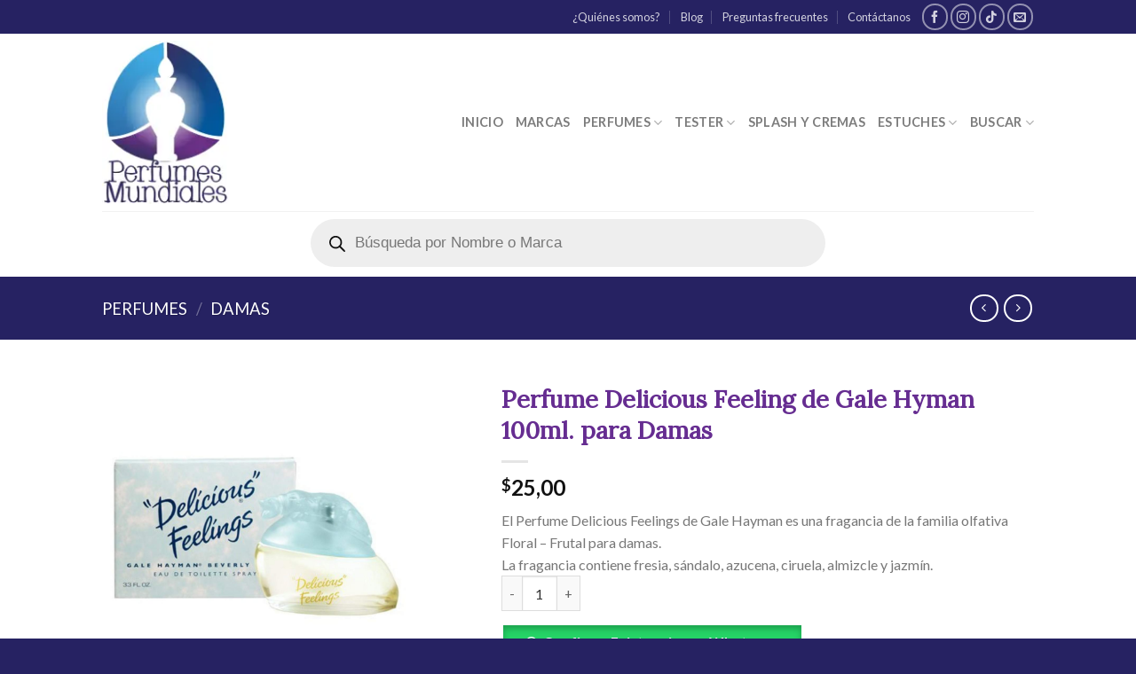

--- FILE ---
content_type: text/html; charset=UTF-8
request_url: https://perfumesmundiales.com/producto/perfume-delicious-feeling-de-gale-hyman-100ml-para-damas/
body_size: 28483
content:
<!DOCTYPE html>
<!--[if IE 9 ]> <html lang="es" class="ie9 loading-site no-js"> <![endif]-->
<!--[if IE 8 ]> <html lang="es" class="ie8 loading-site no-js"> <![endif]-->
<!--[if (gte IE 9)|!(IE)]><!--><html lang="es" class="loading-site no-js"> <!--<![endif]-->
<head>
	<meta charset="UTF-8" />
	<link rel="profile" href="http://gmpg.org/xfn/11" />
	<link rel="pingback" href="https://perfumesmundiales.com/xmlrpc.php" />

	<script>(function(html){html.className = html.className.replace(/\bno-js\b/,'js')})(document.documentElement);</script>
<meta name='robots' content='index, follow, max-image-preview:large, max-snippet:-1, max-video-preview:-1' />

            <script data-no-defer="1" data-ezscrex="false" data-cfasync="false" data-pagespeed-no-defer data-cookieconsent="ignore">
                var ctPublicFunctions = {"_ajax_nonce":"f305a187ca","_rest_nonce":"9839598c7f","_ajax_url":"\/wp-admin\/admin-ajax.php","_rest_url":"https:\/\/perfumesmundiales.com\/wp-json\/","data__cookies_type":"none","data__ajax_type":"rest","data__bot_detector_enabled":"1","data__frontend_data_log_enabled":1,"cookiePrefix":"","wprocket_detected":false,"host_url":"perfumesmundiales.com","text__ee_click_to_select":"Click to select the whole data","text__ee_original_email":"The complete one is","text__ee_got_it":"Got it","text__ee_blocked":"Bloqueado","text__ee_cannot_connect":"Cannot connect","text__ee_cannot_decode":"Can not decode email. Unknown reason","text__ee_email_decoder":"CleanTalk email decoder","text__ee_wait_for_decoding":"The magic is on the way!","text__ee_decoding_process":"Please wait a few seconds while we decode the contact data."}
            </script>
        
            <script data-no-defer="1" data-ezscrex="false" data-cfasync="false" data-pagespeed-no-defer data-cookieconsent="ignore">
                var ctPublic = {"_ajax_nonce":"f305a187ca","settings__forms__check_internal":"0","settings__forms__check_external":"0","settings__forms__force_protection":"0","settings__forms__search_test":"1","settings__forms__wc_add_to_cart":"0","settings__data__bot_detector_enabled":"1","settings__sfw__anti_crawler":0,"blog_home":"https:\/\/perfumesmundiales.com\/","pixel__setting":"3","pixel__enabled":true,"pixel__url":null,"data__email_check_before_post":"1","data__email_check_exist_post":"1","data__cookies_type":"none","data__key_is_ok":true,"data__visible_fields_required":true,"wl_brandname":"Anti-Spam by CleanTalk","wl_brandname_short":"CleanTalk","ct_checkjs_key":"e6db8acfde5cd7ecf5aa680f6b2082e45813ad49befe5251e2edebef082ccdc9","emailEncoderPassKey":"9ba5858fde064a37689b7f4e069db97d","bot_detector_forms_excluded":"W10=","advancedCacheExists":true,"varnishCacheExists":false,"wc_ajax_add_to_cart":true,"theRealPerson":{"phrases":{"trpHeading":"\u00a1La insignia de la \u00abPersona real\u00bb!","trpContent1":"El comentarista act\u00faa como una persona real y se verifica que no es un bot.","trpContent2":" Anti-Spam by CleanTalk","trpContentLearnMore":"Saber m\u00e1s"},"trpContentLink":"https:\/\/cleantalk.org\/help\/the-real-person?utm_id=&amp;utm_term=&amp;utm_source=admin_side&amp;utm_medium=trp_badge&amp;utm_content=trp_badge_link_click&amp;utm_campaign=apbct_links","imgPersonUrl":"https:\/\/perfumesmundiales.com\/wp-content\/plugins\/cleantalk-spam-protect\/css\/images\/real_user.svg","imgShieldUrl":"https:\/\/perfumesmundiales.com\/wp-content\/plugins\/cleantalk-spam-protect\/css\/images\/shield.svg"}}
            </script>
        <meta name="viewport" content="width=device-width, initial-scale=1, maximum-scale=1" />
	<!-- This site is optimized with the Yoast SEO plugin v26.6 - https://yoast.com/wordpress/plugins/seo/ -->
	<title>Perfume Delicious Feeling de Gale Hyman 100ml. para Damas - Perfumes Mundiales</title>
	<link rel="canonical" href="https://perfumesmundiales.com/producto/perfume-delicious-feeling-de-gale-hyman-100ml-para-damas/" />
	<meta property="og:locale" content="es_ES" />
	<meta property="og:type" content="article" />
	<meta property="og:title" content="Perfume Delicious Feeling de Gale Hyman 100ml. para Damas - Perfumes Mundiales" />
	<meta property="og:description" content="El Perfume Delicious Feelings de Gale Hayman es una fragancia de la familia olfativa Floral - Frutal para damas.  La fragancia contiene fresia, sándalo, azucena, ciruela, almizcle y jazmín." />
	<meta property="og:url" content="https://perfumesmundiales.com/producto/perfume-delicious-feeling-de-gale-hyman-100ml-para-damas/" />
	<meta property="og:site_name" content="Perfumes Mundiales" />
	<meta property="article:publisher" content="https://www.facebook.com/perfumesmundiales1" />
	<meta property="article:modified_time" content="2024-01-26T21:03:14+00:00" />
	<meta property="og:image" content="https://perfumesmundiales.com/wp-content/uploads/2020/08/Perfume-Delicious-Feeling-De-Gale-Hyman.png" />
	<meta property="og:image:width" content="1080" />
	<meta property="og:image:height" content="1080" />
	<meta property="og:image:type" content="image/png" />
	<meta name="twitter:card" content="summary_large_image" />
	<meta name="twitter:site" content="@perfumesvzla" />
	<meta name="twitter:label1" content="Tiempo de lectura" />
	<meta name="twitter:data1" content="1 minuto" />
	<script type="application/ld+json" class="yoast-schema-graph">{"@context":"https://schema.org","@graph":[{"@type":"WebPage","@id":"https://perfumesmundiales.com/producto/perfume-delicious-feeling-de-gale-hyman-100ml-para-damas/","url":"https://perfumesmundiales.com/producto/perfume-delicious-feeling-de-gale-hyman-100ml-para-damas/","name":"Perfume Delicious Feeling de Gale Hyman 100ml. para Damas - Perfumes Mundiales","isPartOf":{"@id":"https://perfumesmundiales.com/#website"},"primaryImageOfPage":{"@id":"https://perfumesmundiales.com/producto/perfume-delicious-feeling-de-gale-hyman-100ml-para-damas/#primaryimage"},"image":{"@id":"https://perfumesmundiales.com/producto/perfume-delicious-feeling-de-gale-hyman-100ml-para-damas/#primaryimage"},"thumbnailUrl":"https://perfumesmundiales.com/wp-content/uploads/2020/08/Perfume-Delicious-Feeling-De-Gale-Hyman.png","datePublished":"2020-08-12T19:41:22+00:00","dateModified":"2024-01-26T21:03:14+00:00","breadcrumb":{"@id":"https://perfumesmundiales.com/producto/perfume-delicious-feeling-de-gale-hyman-100ml-para-damas/#breadcrumb"},"inLanguage":"es","potentialAction":[{"@type":"ReadAction","target":["https://perfumesmundiales.com/producto/perfume-delicious-feeling-de-gale-hyman-100ml-para-damas/"]}]},{"@type":"ImageObject","inLanguage":"es","@id":"https://perfumesmundiales.com/producto/perfume-delicious-feeling-de-gale-hyman-100ml-para-damas/#primaryimage","url":"https://perfumesmundiales.com/wp-content/uploads/2020/08/Perfume-Delicious-Feeling-De-Gale-Hyman.png","contentUrl":"https://perfumesmundiales.com/wp-content/uploads/2020/08/Perfume-Delicious-Feeling-De-Gale-Hyman.png","width":1080,"height":1080},{"@type":"BreadcrumbList","@id":"https://perfumesmundiales.com/producto/perfume-delicious-feeling-de-gale-hyman-100ml-para-damas/#breadcrumb","itemListElement":[{"@type":"ListItem","position":1,"name":"Portada","item":"https://perfumesmundiales.com/"},{"@type":"ListItem","position":2,"name":"Tienda","item":"https://perfumesmundiales.com/tienda/"},{"@type":"ListItem","position":3,"name":"Perfume Delicious Feeling de Gale Hyman 100ml. para Damas"}]},{"@type":"WebSite","@id":"https://perfumesmundiales.com/#website","url":"https://perfumesmundiales.com/","name":"Perfumes Mundiales","description":"Perfumes Originales con Garantía","publisher":{"@id":"https://perfumesmundiales.com/#organization"},"potentialAction":[{"@type":"SearchAction","target":{"@type":"EntryPoint","urlTemplate":"https://perfumesmundiales.com/?s={search_term_string}"},"query-input":{"@type":"PropertyValueSpecification","valueRequired":true,"valueName":"search_term_string"}}],"inLanguage":"es"},{"@type":"Organization","@id":"https://perfumesmundiales.com/#organization","name":"Perfumes Mundiales","url":"https://perfumesmundiales.com/","logo":{"@type":"ImageObject","inLanguage":"es","@id":"https://perfumesmundiales.com/#/schema/logo/image/","url":"https://perfumesmundiales.com/wp-content/uploads/2021/05/logo-perfumes-mundiales.jpg","contentUrl":"https://perfumesmundiales.com/wp-content/uploads/2021/05/logo-perfumes-mundiales.jpg","width":1437,"height":1533,"caption":"Perfumes Mundiales"},"image":{"@id":"https://perfumesmundiales.com/#/schema/logo/image/"},"sameAs":["https://www.facebook.com/perfumesmundiales1","https://x.com/perfumesvzla","https://www.instagram.com/perfumesmundiales","https://www.linkedin.com/company/perfumesmundiales"]}]}</script>
	<!-- / Yoast SEO plugin. -->


<link rel='dns-prefetch' href='//fd.cleantalk.org' />
<link rel='dns-prefetch' href='//www.googletagmanager.com' />
<link rel='dns-prefetch' href='//cdn.jsdelivr.net' />
<link rel='dns-prefetch' href='//fonts.googleapis.com' />
<link rel="alternate" type="application/rss+xml" title="Perfumes Mundiales &raquo; Feed" href="https://perfumesmundiales.com/feed/" />
<link rel="alternate" type="application/rss+xml" title="Perfumes Mundiales &raquo; Feed de los comentarios" href="https://perfumesmundiales.com/comments/feed/" />
<link rel="alternate" type="application/rss+xml" title="Perfumes Mundiales &raquo; Comentario Perfume Delicious Feeling de Gale Hyman 100ml. para Damas del feed" href="https://perfumesmundiales.com/producto/perfume-delicious-feeling-de-gale-hyman-100ml-para-damas/feed/" />
<link rel="alternate" title="oEmbed (JSON)" type="application/json+oembed" href="https://perfumesmundiales.com/wp-json/oembed/1.0/embed?url=https%3A%2F%2Fperfumesmundiales.com%2Fproducto%2Fperfume-delicious-feeling-de-gale-hyman-100ml-para-damas%2F" />
<link rel="alternate" title="oEmbed (XML)" type="text/xml+oembed" href="https://perfumesmundiales.com/wp-json/oembed/1.0/embed?url=https%3A%2F%2Fperfumesmundiales.com%2Fproducto%2Fperfume-delicious-feeling-de-gale-hyman-100ml-para-damas%2F&#038;format=xml" />
<link rel="prefetch" href="https://perfumesmundiales.com/wp-content/themes/flatsome/assets/js/chunk.countup.fe2c1016.js" />
<link rel="prefetch" href="https://perfumesmundiales.com/wp-content/themes/flatsome/assets/js/chunk.sticky-sidebar.a58a6557.js" />
<link rel="prefetch" href="https://perfumesmundiales.com/wp-content/themes/flatsome/assets/js/chunk.tooltips.29144c1c.js" />
<link rel="prefetch" href="https://perfumesmundiales.com/wp-content/themes/flatsome/assets/js/chunk.vendors-popups.947eca5c.js" />
<link rel="prefetch" href="https://perfumesmundiales.com/wp-content/themes/flatsome/assets/js/chunk.vendors-slider.f0d2cbc9.js" />
<style id='wp-img-auto-sizes-contain-inline-css' type='text/css'>
img:is([sizes=auto i],[sizes^="auto," i]){contain-intrinsic-size:3000px 1500px}
/*# sourceURL=wp-img-auto-sizes-contain-inline-css */
</style>
<link rel='stylesheet' id='elementor-icons-shared-0-css' href='https://perfumesmundiales.com/wp-content/plugins/elementor/assets/lib/font-awesome/css/fontawesome.min.css?ver=5.15.3' type='text/css' media='all' />
<link rel='stylesheet' id='elementor-icons-fa-solid-css' href='https://perfumesmundiales.com/wp-content/plugins/elementor/assets/lib/font-awesome/css/solid.min.css?ver=5.15.3' type='text/css' media='all' />
<style id='wp-block-library-inline-css' type='text/css'>
:root{--wp-block-synced-color:#7a00df;--wp-block-synced-color--rgb:122,0,223;--wp-bound-block-color:var(--wp-block-synced-color);--wp-editor-canvas-background:#ddd;--wp-admin-theme-color:#007cba;--wp-admin-theme-color--rgb:0,124,186;--wp-admin-theme-color-darker-10:#006ba1;--wp-admin-theme-color-darker-10--rgb:0,107,160.5;--wp-admin-theme-color-darker-20:#005a87;--wp-admin-theme-color-darker-20--rgb:0,90,135;--wp-admin-border-width-focus:2px}@media (min-resolution:192dpi){:root{--wp-admin-border-width-focus:1.5px}}.wp-element-button{cursor:pointer}:root .has-very-light-gray-background-color{background-color:#eee}:root .has-very-dark-gray-background-color{background-color:#313131}:root .has-very-light-gray-color{color:#eee}:root .has-very-dark-gray-color{color:#313131}:root .has-vivid-green-cyan-to-vivid-cyan-blue-gradient-background{background:linear-gradient(135deg,#00d084,#0693e3)}:root .has-purple-crush-gradient-background{background:linear-gradient(135deg,#34e2e4,#4721fb 50%,#ab1dfe)}:root .has-hazy-dawn-gradient-background{background:linear-gradient(135deg,#faaca8,#dad0ec)}:root .has-subdued-olive-gradient-background{background:linear-gradient(135deg,#fafae1,#67a671)}:root .has-atomic-cream-gradient-background{background:linear-gradient(135deg,#fdd79a,#004a59)}:root .has-nightshade-gradient-background{background:linear-gradient(135deg,#330968,#31cdcf)}:root .has-midnight-gradient-background{background:linear-gradient(135deg,#020381,#2874fc)}:root{--wp--preset--font-size--normal:16px;--wp--preset--font-size--huge:42px}.has-regular-font-size{font-size:1em}.has-larger-font-size{font-size:2.625em}.has-normal-font-size{font-size:var(--wp--preset--font-size--normal)}.has-huge-font-size{font-size:var(--wp--preset--font-size--huge)}.has-text-align-center{text-align:center}.has-text-align-left{text-align:left}.has-text-align-right{text-align:right}.has-fit-text{white-space:nowrap!important}#end-resizable-editor-section{display:none}.aligncenter{clear:both}.items-justified-left{justify-content:flex-start}.items-justified-center{justify-content:center}.items-justified-right{justify-content:flex-end}.items-justified-space-between{justify-content:space-between}.screen-reader-text{border:0;clip-path:inset(50%);height:1px;margin:-1px;overflow:hidden;padding:0;position:absolute;width:1px;word-wrap:normal!important}.screen-reader-text:focus{background-color:#ddd;clip-path:none;color:#444;display:block;font-size:1em;height:auto;left:5px;line-height:normal;padding:15px 23px 14px;text-decoration:none;top:5px;width:auto;z-index:100000}html :where(.has-border-color){border-style:solid}html :where([style*=border-top-color]){border-top-style:solid}html :where([style*=border-right-color]){border-right-style:solid}html :where([style*=border-bottom-color]){border-bottom-style:solid}html :where([style*=border-left-color]){border-left-style:solid}html :where([style*=border-width]){border-style:solid}html :where([style*=border-top-width]){border-top-style:solid}html :where([style*=border-right-width]){border-right-style:solid}html :where([style*=border-bottom-width]){border-bottom-style:solid}html :where([style*=border-left-width]){border-left-style:solid}html :where(img[class*=wp-image-]){height:auto;max-width:100%}:where(figure){margin:0 0 1em}html :where(.is-position-sticky){--wp-admin--admin-bar--position-offset:var(--wp-admin--admin-bar--height,0px)}@media screen and (max-width:600px){html :where(.is-position-sticky){--wp-admin--admin-bar--position-offset:0px}}
/*# sourceURL=/wp-includes/css/dist/block-library/common.min.css */
</style>
<style id='classic-theme-styles-inline-css' type='text/css'>
/*! This file is auto-generated */
.wp-block-button__link{color:#fff;background-color:#32373c;border-radius:9999px;box-shadow:none;text-decoration:none;padding:calc(.667em + 2px) calc(1.333em + 2px);font-size:1.125em}.wp-block-file__button{background:#32373c;color:#fff;text-decoration:none}
/*# sourceURL=/wp-includes/css/classic-themes.min.css */
</style>
<link rel='stylesheet' id='jet-engine-frontend-css' href='https://perfumesmundiales.com/wp-content/plugins/jet-engine/assets/css/frontend.css?ver=3.4.3' type='text/css' media='all' />
<link rel='stylesheet' id='cleantalk-public-css-css' href='https://perfumesmundiales.com/wp-content/plugins/cleantalk-spam-protect/css/cleantalk-public.min.css?ver=6.70.1_1768063713' type='text/css' media='all' />
<link rel='stylesheet' id='cleantalk-email-decoder-css-css' href='https://perfumesmundiales.com/wp-content/plugins/cleantalk-spam-protect/css/cleantalk-email-decoder.min.css?ver=6.70.1_1768063713' type='text/css' media='all' />
<link rel='stylesheet' id='cleantalk-trp-css-css' href='https://perfumesmundiales.com/wp-content/plugins/cleantalk-spam-protect/css/cleantalk-trp.min.css?ver=6.70.1_1768063713' type='text/css' media='all' />
<link rel='stylesheet' id='photoswipe-css' href='https://perfumesmundiales.com/wp-content/plugins/woocommerce/assets/css/photoswipe/photoswipe.min.css?ver=10.4.3' type='text/css' media='all' />
<link rel='stylesheet' id='photoswipe-default-skin-css' href='https://perfumesmundiales.com/wp-content/plugins/woocommerce/assets/css/photoswipe/default-skin/default-skin.min.css?ver=10.4.3' type='text/css' media='all' />
<style id='woocommerce-inline-inline-css' type='text/css'>
.woocommerce form .form-row .required { visibility: visible; }
/*# sourceURL=woocommerce-inline-inline-css */
</style>
<link rel='stylesheet' id='wa_order_style-css' href='https://perfumesmundiales.com/wp-content/plugins/oneclick-whatsapp-order/assets/css/main-style.css?ver=1.1.0' type='text/css' media='all' />
<link rel='stylesheet' id='yith-wcan-shortcodes-css' href='https://perfumesmundiales.com/wp-content/plugins/yith-woocommerce-ajax-navigation/assets/css/shortcodes.css?ver=5.16.0' type='text/css' media='all' />
<style id='yith-wcan-shortcodes-inline-css' type='text/css'>
:root{
	--yith-wcan-filters_colors_titles: #434343;
	--yith-wcan-filters_colors_background: #FFFFFF;
	--yith-wcan-filters_colors_accent: #A7144C;
	--yith-wcan-filters_colors_accent_r: 167;
	--yith-wcan-filters_colors_accent_g: 20;
	--yith-wcan-filters_colors_accent_b: 76;
	--yith-wcan-color_swatches_border_radius: 100%;
	--yith-wcan-color_swatches_size: 30px;
	--yith-wcan-labels_style_background: #FFFFFF;
	--yith-wcan-labels_style_background_hover: #A7144C;
	--yith-wcan-labels_style_background_active: #A7144C;
	--yith-wcan-labels_style_text: #434343;
	--yith-wcan-labels_style_text_hover: #FFFFFF;
	--yith-wcan-labels_style_text_active: #FFFFFF;
	--yith-wcan-anchors_style_text: #434343;
	--yith-wcan-anchors_style_text_hover: #A7144C;
	--yith-wcan-anchors_style_text_active: #A7144C;
}
/*# sourceURL=yith-wcan-shortcodes-inline-css */
</style>
<link rel='stylesheet' id='dgwt-wcas-style-css' href='https://perfumesmundiales.com/wp-content/plugins/ajax-search-for-woocommerce/assets/css/style.min.css?ver=1.32.1' type='text/css' media='all' />
<link rel='stylesheet' id='jet-woo-builder-css' href='https://perfumesmundiales.com/wp-content/plugins/jet-woo-builder/assets/css/frontend.css?ver=2.1.11' type='text/css' media='all' />
<style id='jet-woo-builder-inline-css' type='text/css'>
@font-face {
				font-family: "WooCommerce";
				font-weight: normal;
				font-style: normal;
				src: url("https://perfumesmundiales.com/wp-content/plugins/woocommerce/assets/fonts/WooCommerce.eot");
				src: url("https://perfumesmundiales.com/wp-content/plugins/woocommerce/assets/fonts/WooCommerce.eot?#iefix") format("embedded-opentype"),
					 url("https://perfumesmundiales.com/wp-content/plugins/woocommerce/assets/fonts/WooCommerce.woff") format("woff"),
					 url("https://perfumesmundiales.com/wp-content/plugins/woocommerce/assets/fonts/WooCommerce.ttf") format("truetype"),
					 url("https://perfumesmundiales.com/wp-content/plugins/woocommerce/assets/fonts/WooCommerce.svg#WooCommerce") format("svg");
			}
/*# sourceURL=jet-woo-builder-inline-css */
</style>
<link rel='stylesheet' id='jet-woo-builder-frontend-font-css' href='https://perfumesmundiales.com/wp-content/plugins/jet-woo-builder/assets/css/lib/jetwoobuilder-frontend-font/css/jetwoobuilder-frontend-font.css?ver=2.1.11' type='text/css' media='all' />
<link rel='stylesheet' id='elementor-frontend-css' href='https://perfumesmundiales.com/wp-content/plugins/elementor/assets/css/frontend.min.css?ver=3.34.0-beta3' type='text/css' media='all' />
<link rel='stylesheet' id='eael-general-css' href='https://perfumesmundiales.com/wp-content/plugins/essential-addons-for-elementor-lite/assets/front-end/css/view/general.min.css?ver=6.5.4' type='text/css' media='all' />
<link rel='stylesheet' id='flatsome-main-css' href='https://perfumesmundiales.com/wp-content/themes/flatsome/assets/css/flatsome.css?ver=3.15.4' type='text/css' media='all' />
<style id='flatsome-main-inline-css' type='text/css'>
@font-face {
				font-family: "fl-icons";
				font-display: block;
				src: url(https://perfumesmundiales.com/wp-content/themes/flatsome/assets/css/icons/fl-icons.eot?v=3.15.4);
				src:
					url(https://perfumesmundiales.com/wp-content/themes/flatsome/assets/css/icons/fl-icons.eot#iefix?v=3.15.4) format("embedded-opentype"),
					url(https://perfumesmundiales.com/wp-content/themes/flatsome/assets/css/icons/fl-icons.woff2?v=3.15.4) format("woff2"),
					url(https://perfumesmundiales.com/wp-content/themes/flatsome/assets/css/icons/fl-icons.ttf?v=3.15.4) format("truetype"),
					url(https://perfumesmundiales.com/wp-content/themes/flatsome/assets/css/icons/fl-icons.woff?v=3.15.4) format("woff"),
					url(https://perfumesmundiales.com/wp-content/themes/flatsome/assets/css/icons/fl-icons.svg?v=3.15.4#fl-icons) format("svg");
			}
/*# sourceURL=flatsome-main-inline-css */
</style>
<link rel='stylesheet' id='flatsome-shop-css' href='https://perfumesmundiales.com/wp-content/themes/flatsome/assets/css/flatsome-shop.css?ver=3.15.4' type='text/css' media='all' />
<link rel='stylesheet' id='flatsome-style-css' href='https://perfumesmundiales.com/wp-content/themes/flatsome-child02/style.css?ver=3.15.4.1736012706' type='text/css' media='all' />
<link rel='stylesheet' id='flatsome-googlefonts-css' href='//fonts.googleapis.com/css?family=Lora%3Aregular%2Cregular%7CLato%3Aregular%2Cregular%2C700%7CDancing+Script%3Aregular%2C400&#038;display=swap&#038;ver=3.9' type='text/css' media='all' />
<script type="text/javascript" src="https://perfumesmundiales.com/wp-content/plugins/cleantalk-spam-protect/js/apbct-public-bundle.min.js?ver=6.70.1_1768063713" id="apbct-public-bundle.min-js-js"></script>
<script type="text/javascript" src="https://fd.cleantalk.org/ct-bot-detector-wrapper.js?ver=6.70.1" id="ct_bot_detector-js" defer="defer" data-wp-strategy="defer"></script>
<script type="text/javascript" src="https://perfumesmundiales.com/wp-includes/js/jquery/jquery.min.js?ver=3.7.1" id="jquery-core-js"></script>
<script type="text/javascript" src="https://perfumesmundiales.com/wp-includes/js/jquery/jquery-migrate.min.js?ver=3.4.1" id="jquery-migrate-js"></script>
<script type="text/javascript" src="https://perfumesmundiales.com/wp-content/plugins/woocommerce/assets/js/jquery-blockui/jquery.blockUI.min.js?ver=2.7.0-wc.10.4.3" id="wc-jquery-blockui-js" defer="defer" data-wp-strategy="defer"></script>
<script type="text/javascript" id="wc-add-to-cart-js-extra">
/* <![CDATA[ */
var wc_add_to_cart_params = {"ajax_url":"/wp-admin/admin-ajax.php","wc_ajax_url":"/?wc-ajax=%%endpoint%%","i18n_view_cart":"Ver carrito","cart_url":"https://perfumesmundiales.com/carrito/","is_cart":"","cart_redirect_after_add":"no"};
//# sourceURL=wc-add-to-cart-js-extra
/* ]]> */
</script>
<script type="text/javascript" src="https://perfumesmundiales.com/wp-content/plugins/woocommerce/assets/js/frontend/add-to-cart.min.js?ver=10.4.3" id="wc-add-to-cart-js" defer="defer" data-wp-strategy="defer"></script>
<script type="text/javascript" src="https://perfumesmundiales.com/wp-content/plugins/woocommerce/assets/js/photoswipe/photoswipe.min.js?ver=4.1.1-wc.10.4.3" id="wc-photoswipe-js" defer="defer" data-wp-strategy="defer"></script>
<script type="text/javascript" src="https://perfumesmundiales.com/wp-content/plugins/woocommerce/assets/js/photoswipe/photoswipe-ui-default.min.js?ver=4.1.1-wc.10.4.3" id="wc-photoswipe-ui-default-js" defer="defer" data-wp-strategy="defer"></script>
<script type="text/javascript" id="wc-single-product-js-extra">
/* <![CDATA[ */
var wc_single_product_params = {"i18n_required_rating_text":"Por favor elige una puntuaci\u00f3n","i18n_rating_options":["1 de 5 estrellas","2 de 5 estrellas","3 de 5 estrellas","4 de 5 estrellas","5 de 5 estrellas"],"i18n_product_gallery_trigger_text":"Ver galer\u00eda de im\u00e1genes a pantalla completa","review_rating_required":"yes","flexslider":{"rtl":false,"animation":"slide","smoothHeight":true,"directionNav":false,"controlNav":"thumbnails","slideshow":false,"animationSpeed":500,"animationLoop":false,"allowOneSlide":false},"zoom_enabled":"","zoom_options":[],"photoswipe_enabled":"1","photoswipe_options":{"shareEl":false,"closeOnScroll":false,"history":false,"hideAnimationDuration":0,"showAnimationDuration":0},"flexslider_enabled":""};
//# sourceURL=wc-single-product-js-extra
/* ]]> */
</script>
<script type="text/javascript" src="https://perfumesmundiales.com/wp-content/plugins/woocommerce/assets/js/frontend/single-product.min.js?ver=10.4.3" id="wc-single-product-js" defer="defer" data-wp-strategy="defer"></script>
<script type="text/javascript" src="https://perfumesmundiales.com/wp-content/plugins/woocommerce/assets/js/js-cookie/js.cookie.min.js?ver=2.1.4-wc.10.4.3" id="wc-js-cookie-js" defer="defer" data-wp-strategy="defer"></script>
<script type="text/javascript" id="woocommerce-js-extra">
/* <![CDATA[ */
var woocommerce_params = {"ajax_url":"/wp-admin/admin-ajax.php","wc_ajax_url":"/?wc-ajax=%%endpoint%%","i18n_password_show":"Mostrar contrase\u00f1a","i18n_password_hide":"Ocultar contrase\u00f1a"};
//# sourceURL=woocommerce-js-extra
/* ]]> */
</script>
<script type="text/javascript" src="https://perfumesmundiales.com/wp-content/plugins/woocommerce/assets/js/frontend/woocommerce.min.js?ver=10.4.3" id="woocommerce-js" defer="defer" data-wp-strategy="defer"></script>

<!-- Fragmento de código de la etiqueta de Google (gtag.js) añadida por Site Kit -->
<!-- Fragmento de código de Google Analytics añadido por Site Kit -->
<script type="text/javascript" src="https://www.googletagmanager.com/gtag/js?id=GT-PJNS3K2" id="google_gtagjs-js" async></script>
<script type="text/javascript" id="google_gtagjs-js-after">
/* <![CDATA[ */
window.dataLayer = window.dataLayer || [];function gtag(){dataLayer.push(arguments);}
gtag("set","linker",{"domains":["perfumesmundiales.com"]});
gtag("js", new Date());
gtag("set", "developer_id.dZTNiMT", true);
gtag("config", "GT-PJNS3K2");
//# sourceURL=google_gtagjs-js-after
/* ]]> */
</script>
<link rel="https://api.w.org/" href="https://perfumesmundiales.com/wp-json/" /><link rel="alternate" title="JSON" type="application/json" href="https://perfumesmundiales.com/wp-json/wp/v2/product/1193" /><link rel="EditURI" type="application/rsd+xml" title="RSD" href="https://perfumesmundiales.com/xmlrpc.php?rsd" />

<link rel='shortlink' href='https://perfumesmundiales.com/?p=1193' />
<meta name="generator" content="Site Kit by Google 1.168.0" />

<!-- This site is optimized with the Schema plugin v1.7.9.6 - https://schema.press -->
<script type="application/ld+json">[{"@context":"http:\/\/schema.org\/","@type":"WPHeader","url":"https:\/\/perfumesmundiales.com","headline":"Perfume Delicious Feeling de Gale Hyman 100ml. para Damas","description":"Perfumes Originales con Garantía"},{"@context":"http:\/\/schema.org\/","@type":"WPFooter","url":"https:\/\/perfumesmundiales.com","headline":"Perfume Delicious Feeling de Gale Hyman 100ml. para Damas","description":"Perfumes Originales con Garantía","copyrightYear":"2020"}]</script>

	<style>
		#sendbtn,
		#sendbtn2,
		.wa-order-button,
		.gdpr_wa_button_input,
		a.wa-order-checkout,
		a.wa-order-thankyou,
		.shortcode_wa_button,
		.shortcode_wa_button_nt,
		.floating_button {
			-webkit-box-shadow: inset 0px 4px 7px 0px rgba(0,0,0,0.25) !important;
			-moz-box-shadow: inset 0px 4px 7px 0px rgba(0,0,0,0.25) !important;
			box-shadow: inset 0px 4px 7px 0px rgba(0,0,0,0.25) !important;
		}

		#sendbtn:hover,
		#sendbtn2:hover,
		.wa-order-button:hover,
		.gdpr_wa_button_input:hover,
		a.wa-order-checkout:hover,
		a.wa-order-thankyou:hover,
		.shortcode_wa_button:hover,
		.shortcode_wa_button_nt:hover,
		.floating_button:hover {
			-webkit-box-shadow: inset 0px 4px 7px 0px rgba(0,0,0,0.25) !important;
			-moz-box-shadow: inset 0px 4px 7px 0px rgba(0,0,0,0.25) !important;
			box-shadow: inset 0px 4px 7px 0px rgba(0,0,0,0.25) !important;
		}
	</style>
		<style>
			.add_to_cart_button,
			.ajax_add_to_cart {
				display: none !important;
			}

			.wa-shop-button {
				display: inline-block !important;
			}
		</style>
		<style>
			.dgwt-wcas-ico-magnifier,.dgwt-wcas-ico-magnifier-handler{max-width:20px}.dgwt-wcas-search-wrapp{max-width:600px}		</style>
		<!-- Google site verification - Google for WooCommerce -->
<meta name="google-site-verification" content="jv0ye4ZMAvMeeoXACnubRmmmeDtvsyGc1UHSewSqb_U" />
<style>.bg{opacity: 0; transition: opacity 1s; -webkit-transition: opacity 1s;} .bg-loaded{opacity: 1;}</style><!--[if IE]><link rel="stylesheet" type="text/css" href="https://perfumesmundiales.com/wp-content/themes/flatsome/assets/css/ie-fallback.css"><script src="//cdnjs.cloudflare.com/ajax/libs/html5shiv/3.6.1/html5shiv.js"></script><script>var head = document.getElementsByTagName('head')[0],style = document.createElement('style');style.type = 'text/css';style.styleSheet.cssText = ':before,:after{content:none !important';head.appendChild(style);setTimeout(function(){head.removeChild(style);}, 0);</script><script src="https://perfumesmundiales.com/wp-content/themes/flatsome/assets/libs/ie-flexibility.js"></script><![endif]-->	<noscript><style>.woocommerce-product-gallery{ opacity: 1 !important; }</style></noscript>
	
<!-- Metaetiquetas de Google AdSense añadidas por Site Kit -->
<meta name="google-adsense-platform-account" content="ca-host-pub-2644536267352236">
<meta name="google-adsense-platform-domain" content="sitekit.withgoogle.com">
<!-- Acabar con las metaetiquetas de Google AdSense añadidas por Site Kit -->
<meta name="generator" content="Elementor 3.34.0-beta3; features: additional_custom_breakpoints; settings: css_print_method-external, google_font-enabled, font_display-auto">
			<style>
				.e-con.e-parent:nth-of-type(n+4):not(.e-lazyloaded):not(.e-no-lazyload),
				.e-con.e-parent:nth-of-type(n+4):not(.e-lazyloaded):not(.e-no-lazyload) * {
					background-image: none !important;
				}
				@media screen and (max-height: 1024px) {
					.e-con.e-parent:nth-of-type(n+3):not(.e-lazyloaded):not(.e-no-lazyload),
					.e-con.e-parent:nth-of-type(n+3):not(.e-lazyloaded):not(.e-no-lazyload) * {
						background-image: none !important;
					}
				}
				@media screen and (max-height: 640px) {
					.e-con.e-parent:nth-of-type(n+2):not(.e-lazyloaded):not(.e-no-lazyload),
					.e-con.e-parent:nth-of-type(n+2):not(.e-lazyloaded):not(.e-no-lazyload) * {
						background-image: none !important;
					}
				}
			</style>
			<link rel="icon" href="https://perfumesmundiales.com/wp-content/uploads/2020/03/favicon-64x64.png" sizes="32x32" />
<link rel="icon" href="https://perfumesmundiales.com/wp-content/uploads/2020/03/favicon.png" sizes="192x192" />
<link rel="apple-touch-icon" href="https://perfumesmundiales.com/wp-content/uploads/2020/03/favicon.png" />
<meta name="msapplication-TileImage" content="https://perfumesmundiales.com/wp-content/uploads/2020/03/favicon.png" />
<style id="custom-css" type="text/css">:root {--primary-color: #21aae1;}.header-main{height: 200px}#logo img{max-height: 200px}#logo{width:222px;}#logo img{padding:8px 0;}.header-bottom{min-height: 43px}.header-top{min-height: 38px}.transparent .header-main{height: 90px}.transparent #logo img{max-height: 90px}.has-transparent + .page-title:first-of-type,.has-transparent + #main > .page-title,.has-transparent + #main > div > .page-title,.has-transparent + #main .page-header-wrapper:first-of-type .page-title{padding-top: 120px;}.header.show-on-scroll,.stuck .header-main{height:70px!important}.stuck #logo img{max-height: 70px!important}.search-form{ width: 50%;}.header-bottom {background-color: #f1f1f1}.top-bar-nav > li > a{line-height: 16px }.header-main .nav > li > a{line-height: 16px }.stuck .header-main .nav > li > a{line-height: 50px }.header-bottom-nav > li > a{line-height: 15px }@media (max-width: 549px) {.header-main{height: 102px}#logo img{max-height: 102px}}.nav-dropdown{font-size:100%}.header-top{background-color:#262262!important;}/* Color */.accordion-title.active, .has-icon-bg .icon .icon-inner,.logo a, .primary.is-underline, .primary.is-link, .badge-outline .badge-inner, .nav-outline > li.active> a,.nav-outline >li.active > a, .cart-icon strong,[data-color='primary'], .is-outline.primary{color: #21aae1;}/* Color !important */[data-text-color="primary"]{color: #21aae1!important;}/* Background Color */[data-text-bg="primary"]{background-color: #21aae1;}/* Background */.scroll-to-bullets a,.featured-title, .label-new.menu-item > a:after, .nav-pagination > li > .current,.nav-pagination > li > span:hover,.nav-pagination > li > a:hover,.has-hover:hover .badge-outline .badge-inner,button[type="submit"], .button.wc-forward:not(.checkout):not(.checkout-button), .button.submit-button, .button.primary:not(.is-outline),.featured-table .title,.is-outline:hover, .has-icon:hover .icon-label,.nav-dropdown-bold .nav-column li > a:hover, .nav-dropdown.nav-dropdown-bold > li > a:hover, .nav-dropdown-bold.dark .nav-column li > a:hover, .nav-dropdown.nav-dropdown-bold.dark > li > a:hover, .header-vertical-menu__opener ,.is-outline:hover, .tagcloud a:hover,.grid-tools a, input[type='submit']:not(.is-form), .box-badge:hover .box-text, input.button.alt,.nav-box > li > a:hover,.nav-box > li.active > a,.nav-pills > li.active > a ,.current-dropdown .cart-icon strong, .cart-icon:hover strong, .nav-line-bottom > li > a:before, .nav-line-grow > li > a:before, .nav-line > li > a:before,.banner, .header-top, .slider-nav-circle .flickity-prev-next-button:hover svg, .slider-nav-circle .flickity-prev-next-button:hover .arrow, .primary.is-outline:hover, .button.primary:not(.is-outline), input[type='submit'].primary, input[type='submit'].primary, input[type='reset'].button, input[type='button'].primary, .badge-inner{background-color: #21aae1;}/* Border */.nav-vertical.nav-tabs > li.active > a,.scroll-to-bullets a.active,.nav-pagination > li > .current,.nav-pagination > li > span:hover,.nav-pagination > li > a:hover,.has-hover:hover .badge-outline .badge-inner,.accordion-title.active,.featured-table,.is-outline:hover, .tagcloud a:hover,blockquote, .has-border, .cart-icon strong:after,.cart-icon strong,.blockUI:before, .processing:before,.loading-spin, .slider-nav-circle .flickity-prev-next-button:hover svg, .slider-nav-circle .flickity-prev-next-button:hover .arrow, .primary.is-outline:hover{border-color: #21aae1}.nav-tabs > li.active > a{border-top-color: #21aae1}.widget_shopping_cart_content .blockUI.blockOverlay:before { border-left-color: #21aae1 }.woocommerce-checkout-review-order .blockUI.blockOverlay:before { border-left-color: #21aae1 }/* Fill */.slider .flickity-prev-next-button:hover svg,.slider .flickity-prev-next-button:hover .arrow{fill: #21aae1;}/* Background Color */[data-icon-label]:after, .secondary.is-underline:hover,.secondary.is-outline:hover,.icon-label,.button.secondary:not(.is-outline),.button.alt:not(.is-outline), .badge-inner.on-sale, .button.checkout, .single_add_to_cart_button, .current .breadcrumb-step{ background-color:#ffffff; }[data-text-bg="secondary"]{background-color: #ffffff;}/* Color */.secondary.is-underline,.secondary.is-link, .secondary.is-outline,.stars a.active, .star-rating:before, .woocommerce-page .star-rating:before,.star-rating span:before, .color-secondary{color: #ffffff}/* Color !important */[data-text-color="secondary"]{color: #ffffff!important;}/* Border */.secondary.is-outline:hover{border-color:#ffffff}.success.is-underline:hover,.success.is-outline:hover,.success{background-color: #77b534}.success-color, .success.is-link, .success.is-outline{color: #77b534;}.success-border{border-color: #77b534!important;}/* Color !important */[data-text-color="success"]{color: #77b534!important;}/* Background Color */[data-text-bg="success"]{background-color: #77b534;}body{font-size: 100%;}@media screen and (max-width: 549px){body{font-size: 100%;}}body{font-family:"Lato", sans-serif}body{font-weight: 0}.nav > li > a {font-family:"Lato", sans-serif;}.mobile-sidebar-levels-2 .nav > li > ul > li > a {font-family:"Lato", sans-serif;}.nav > li > a {font-weight: 700;}.mobile-sidebar-levels-2 .nav > li > ul > li > a {font-weight: 700;}h1,h2,h3,h4,h5,h6,.heading-font, .off-canvas-center .nav-sidebar.nav-vertical > li > a{font-family: "Lora", sans-serif;}h1,h2,h3,h4,h5,h6,.heading-font,.banner h1,.banner h2{font-weight: 0;}h1,h2,h3,h4,h5,h6,.heading-font{color: #662d91;}button,.button{text-transform: none;}.section-title span{text-transform: none;}h3.widget-title,span.widget-title{text-transform: none;}.alt-font{font-family: "Dancing Script", sans-serif;}.alt-font{font-weight: 400!important;}.header:not(.transparent) .header-nav-main.nav > li > a {color: #7c7c7c;}.header:not(.transparent) .header-nav-main.nav > li > a:hover,.header:not(.transparent) .header-nav-main.nav > li.active > a,.header:not(.transparent) .header-nav-main.nav > li.current > a,.header:not(.transparent) .header-nav-main.nav > li > a.active,.header:not(.transparent) .header-nav-main.nav > li > a.current{color: #21aae1;}.header-nav-main.nav-line-bottom > li > a:before,.header-nav-main.nav-line-grow > li > a:before,.header-nav-main.nav-line > li > a:before,.header-nav-main.nav-box > li > a:hover,.header-nav-main.nav-box > li.active > a,.header-nav-main.nav-pills > li > a:hover,.header-nav-main.nav-pills > li.active > a{color:#FFF!important;background-color: #21aae1;}a{color: #662d91;}a:hover{color: #21aae1;}.tagcloud a:hover{border-color: #21aae1;background-color: #21aae1;}.shop-page-title.featured-title .title-overlay{background-color: #262262;}.current .breadcrumb-step, [data-icon-label]:after, .button#place_order,.button.checkout,.checkout-button,.single_add_to_cart_button.button{background-color: #25d366!important }.has-equal-box-heights .box-image {padding-top: 100%;}.badge-inner.on-sale{background-color: #e91a1a}.star-rating span:before,.star-rating:before, .woocommerce-page .star-rating:before, .stars a:hover:after, .stars a.active:after{color: #f6cd17}ins .woocommerce-Price-amount { color: #e91a1a; }@media screen and (min-width: 550px){.products .box-vertical .box-image{min-width: 247px!important;width: 247px!important;}}.header-main .social-icons,.header-main .cart-icon strong,.header-main .menu-title,.header-main .header-button > .button.is-outline,.header-main .nav > li > a > i:not(.icon-angle-down){color: #662d91!important;}.header-main .header-button > .button.is-outline,.header-main .cart-icon strong:after,.header-main .cart-icon strong{border-color: #662d91!important;}.header-main .header-button > .button:not(.is-outline){background-color: #662d91!important;}.header-main .current-dropdown .cart-icon strong,.header-main .header-button > .button:hover,.header-main .header-button > .button:hover i,.header-main .header-button > .button:hover span{color:#FFF!important;}.header-main .menu-title:hover,.header-main .social-icons a:hover,.header-main .header-button > .button.is-outline:hover,.header-main .nav > li > a:hover > i:not(.icon-angle-down){color: #21aae1!important;}.header-main .current-dropdown .cart-icon strong,.header-main .header-button > .button:hover{background-color: #21aae1!important;}.header-main .current-dropdown .cart-icon strong:after,.header-main .current-dropdown .cart-icon strong,.header-main .header-button > .button:hover{border-color: #21aae1!important;}.footer-1{background-color: #262262}.absolute-footer, html{background-color: #262262}.label-new.menu-item > a:after{content:"Nuevo";}.label-hot.menu-item > a:after{content:"Caliente";}.label-sale.menu-item > a:after{content:"Oferta";}.label-popular.menu-item > a:after{content:"Popular";}</style>		<style type="text/css" id="wp-custom-css">
			/* Ocultando el desplegable de ordenar por de WooCommerce */
.woocommerce-ordering {
display:none
}
		</style>
		</head>

<body class="wp-singular product-template-default single single-product postid-1193 wp-custom-logo wp-theme-flatsome wp-child-theme-flatsome-child02 theme-flatsome woocommerce woocommerce-page woocommerce-no-js metaslider-plugin yith-wcan-free lightbox nav-dropdown-has-arrow nav-dropdown-has-shadow nav-dropdown-has-border mobile-submenu-slide mobile-submenu-slide-levels-2 mobile-submenu-toggle elementor-default elementor-kit-76">


<a class="skip-link screen-reader-text" href="#main">Skip to content</a>

<div id="wrapper">

	
	<header id="header" class="header has-sticky sticky-fade">
		<div class="header-wrapper">
			<div id="top-bar" class="header-top hide-for-sticky nav-dark">
    <div class="flex-row container">
      <div class="flex-col hide-for-medium flex-left">
          <ul class="nav nav-left medium-nav-center nav-small  nav-divided">
                        </ul>
      </div>

      <div class="flex-col hide-for-medium flex-center">
          <ul class="nav nav-center nav-small  nav-divided">
                        </ul>
      </div>

      <div class="flex-col hide-for-medium flex-right">
         <ul class="nav top-bar-nav nav-right nav-small  nav-divided">
              <li id="menu-item-36" class="menu-item menu-item-type-post_type menu-item-object-page menu-item-36 menu-item-design-default"><a href="https://perfumesmundiales.com/quienes-somos/" class="nav-top-link">¿Quiénes somos?</a></li>
<li id="menu-item-34" class="menu-item menu-item-type-post_type menu-item-object-page menu-item-34 menu-item-design-default"><a href="https://perfumesmundiales.com/blog/" class="nav-top-link">Blog</a></li>
<li id="menu-item-35" class="menu-item menu-item-type-post_type menu-item-object-page menu-item-35 menu-item-design-default"><a href="https://perfumesmundiales.com/preguntas-frecuentes/" class="nav-top-link">Preguntas frecuentes</a></li>
<li id="menu-item-33" class="menu-item menu-item-type-post_type menu-item-object-page menu-item-33 menu-item-design-default"><a href="https://perfumesmundiales.com/contactanos/" class="nav-top-link">Contáctanos</a></li>
<li class="html header-social-icons ml-0">
	<div class="social-icons follow-icons" ><a href="https://www.facebook.com/perfumesmundiales" target="_blank" data-label="Facebook" rel="noopener noreferrer nofollow" class="icon button circle is-outline facebook tooltip" title="Síguenos en Facebook" aria-label="Síguenos en Facebook"><i class="icon-facebook" ></i></a><a href="https://www.instagram.com/perfumesmundiales/" target="_blank" rel="noopener noreferrer nofollow" data-label="Instagram" class="icon button circle is-outline  instagram tooltip" title="Síguenos en Instagram" aria-label="Síguenos en Instagram"><i class="icon-instagram" ></i></a><a href="https://www.tiktok.com/@perfumesmundiales?_t=ZM-8sqd3SrSdPh&_r=1" target="_blank" rel="noopener noreferrer nofollow" data-label="TikTok" class="icon button circle is-outline tiktok tooltip" title="Follow on TikTok" aria-label="Follow on TikTok"><i class="icon-tiktok" ></i></a><a href="mailto:perfumesmundiales@hotmail.com" data-label="E-mail" rel="nofollow" class="icon button circle is-outline  email tooltip" title="Envíanos un email" aria-label="Envíanos un email"><i class="icon-envelop" ></i></a></div></li>          </ul>
      </div>

            <div class="flex-col show-for-medium flex-grow">
          <ul class="nav nav-center nav-small mobile-nav  nav-divided">
              <li class="menu-item menu-item-type-post_type menu-item-object-page menu-item-36 menu-item-design-default"><a href="https://perfumesmundiales.com/quienes-somos/" class="nav-top-link">¿Quiénes somos?</a></li>
<li class="menu-item menu-item-type-post_type menu-item-object-page menu-item-34 menu-item-design-default"><a href="https://perfumesmundiales.com/blog/" class="nav-top-link">Blog</a></li>
<li class="menu-item menu-item-type-post_type menu-item-object-page menu-item-35 menu-item-design-default"><a href="https://perfumesmundiales.com/preguntas-frecuentes/" class="nav-top-link">Preguntas frecuentes</a></li>
<li class="menu-item menu-item-type-post_type menu-item-object-page menu-item-33 menu-item-design-default"><a href="https://perfumesmundiales.com/contactanos/" class="nav-top-link">Contáctanos</a></li>
          </ul>
      </div>
      
    </div>
</div>
<div id="masthead" class="header-main ">
      <div class="header-inner flex-row container logo-left medium-logo-center" role="navigation">

          <!-- Logo -->
          <div id="logo" class="flex-col logo">
            
<!-- Header logo -->
<a href="https://perfumesmundiales.com/" title="Perfumes Mundiales - Perfumes Originales con Garantía" rel="home">
		<img width="147" height="189" src="https://perfumesmundiales.com/wp-content/uploads/2025/01/Logo-Perfumes-Mundiales.webp" class="header_logo header-logo" alt="Perfumes Mundiales"/><img  width="147" height="189" src="https://perfumesmundiales.com/wp-content/uploads/2025/01/Logo-Perfumes-Mundiales.webp" class="header-logo-dark" alt="Perfumes Mundiales"/></a>
          </div>

          <!-- Mobile Left Elements -->
          <div class="flex-col show-for-medium flex-left">
            <ul class="mobile-nav nav nav-left ">
              <li class="nav-icon has-icon">
  <div class="header-button">		<a href="#" data-open="#main-menu" data-pos="left" data-bg="main-menu-overlay" data-color="" class="icon button circle is-outline is-small" aria-label="Menú" aria-controls="main-menu" aria-expanded="false">
		
		  <i class="icon-menu" ></i>
		  		</a>
	 </div> </li>            </ul>
          </div>

          <!-- Left Elements -->
          <div class="flex-col hide-for-medium flex-left
            flex-grow">
            <ul class="header-nav header-nav-main nav nav-left  nav-size-medium nav-uppercase" >
                          </ul>
          </div>

          <!-- Right Elements -->
          <div class="flex-col hide-for-medium flex-right">
            <ul class="header-nav header-nav-main nav nav-right  nav-size-medium nav-uppercase">
              <li id="menu-item-12052" class="menu-item menu-item-type-post_type menu-item-object-page menu-item-home menu-item-12052 menu-item-design-default"><a href="https://perfumesmundiales.com/" class="nav-top-link">Inicio</a></li>
<li id="menu-item-2815" class="menu-item menu-item-type-post_type menu-item-object-page menu-item-2815 menu-item-design-default"><a href="https://perfumesmundiales.com/marcas/" class="nav-top-link">Marcas</a></li>
<li id="menu-item-247" class="menu-item menu-item-type-custom menu-item-object-custom menu-item-has-children menu-item-247 menu-item-design-default has-dropdown"><a class="nav-top-link">Perfumes<i class="icon-angle-down" ></i></a>
<ul class="sub-menu nav-dropdown nav-dropdown-default">
	<li id="menu-item-360" class="menu-item menu-item-type-custom menu-item-object-custom menu-item-360"><a href="https://perfumesmundiales.com/productos/perfumes/damas/">Perfumes Damas</a></li>
	<li id="menu-item-369" class="menu-item menu-item-type-custom menu-item-object-custom menu-item-369"><a href="https://perfumesmundiales.com/productos/perfumes/caballeros/">Perfumes Caballeros</a></li>
	<li id="menu-item-362" class="menu-item menu-item-type-custom menu-item-object-custom menu-item-362"><a href="https://perfumesmundiales.com/productos/perfumes/ninos/">Perfumes Niños</a></li>
	<li id="menu-item-361" class="menu-item menu-item-type-custom menu-item-object-custom menu-item-361"><a href="https://perfumesmundiales.com/productos/perfumes/unisex/">Perfumes Unisex</a></li>
</ul>
</li>
<li id="menu-item-246" class="menu-item menu-item-type-custom menu-item-object-custom menu-item-has-children menu-item-246 menu-item-design-default has-dropdown"><a class="nav-top-link">Tester<i class="icon-angle-down" ></i></a>
<ul class="sub-menu nav-dropdown nav-dropdown-default">
	<li id="menu-item-364" class="menu-item menu-item-type-custom menu-item-object-custom menu-item-364"><a href="https://perfumesmundiales.com/productos/tester/damas-tester/">Tester Damas</a></li>
	<li id="menu-item-370" class="menu-item menu-item-type-custom menu-item-object-custom menu-item-370"><a href="https://perfumesmundiales.com/productos/tester/caballeros-tester/">Tester Caballeros</a></li>
</ul>
</li>
<li id="menu-item-2015" class="menu-item menu-item-type-custom menu-item-object-custom menu-item-2015 menu-item-design-default"><a href="https://perfumesmundiales.com/productos/splash-y-cremas/" class="nav-top-link">Splash y Cremas</a></li>
<li id="menu-item-4926" class="menu-item menu-item-type-custom menu-item-object-custom menu-item-has-children menu-item-4926 menu-item-design-default has-dropdown"><a href="#" class="nav-top-link">Estuches<i class="icon-angle-down" ></i></a>
<ul class="sub-menu nav-dropdown nav-dropdown-default">
	<li id="menu-item-4928" class="menu-item menu-item-type-taxonomy menu-item-object-product_cat menu-item-4928"><a href="https://perfumesmundiales.com/productos/estuches/damas-estuches/">Estuches Damas</a></li>
	<li id="menu-item-4927" class="menu-item menu-item-type-taxonomy menu-item-object-product_cat menu-item-4927"><a href="https://perfumesmundiales.com/productos/estuches/caballeros-estuches/">Estuches Caballeros</a></li>
</ul>
</li>
<li id="menu-item-643" class="menu-item menu-item-type-taxonomy menu-item-object-product_cat menu-item-has-children menu-item-643 menu-item-design-default has-dropdown"><a href="https://perfumesmundiales.com/productos/otros/" class="nav-top-link">Buscar<i class="icon-angle-down" ></i></a>
<ul class="sub-menu nav-dropdown nav-dropdown-default">
	<li id="menu-item-11998" class="menu-item menu-item-type-custom menu-item-object-custom menu-item-11998"><div  class="dgwt-wcas-search-wrapp dgwt-wcas-has-submit woocommerce dgwt-wcas-style-pirx js-dgwt-wcas-layout-classic dgwt-wcas-layout-classic js-dgwt-wcas-mobile-overlay-enabled">
		<form class="dgwt-wcas-search-form" role="search" action="https://perfumesmundiales.com/" method="get">
		<div class="dgwt-wcas-sf-wrapp">
						<label class="screen-reader-text"
				for="dgwt-wcas-search-input-1">
				Búsqueda de productos			</label>

			<input
				id="dgwt-wcas-search-input-1"
				type="search"
				class="dgwt-wcas-search-input"
				name="s"
				value=""
				placeholder="Búsqueda por Nombre o Marca"
				autocomplete="off"
							/>
			<div class="dgwt-wcas-preloader"></div>

			<div class="dgwt-wcas-voice-search"></div>

							<button type="submit"
						aria-label="Buscar"
						class="dgwt-wcas-search-submit">				<svg
					class="dgwt-wcas-ico-magnifier" xmlns="http://www.w3.org/2000/svg" width="18" height="18" viewBox="0 0 18 18">
					<path  d=" M 16.722523,17.901412 C 16.572585,17.825208 15.36088,16.670476 14.029846,15.33534 L 11.609782,12.907819 11.01926,13.29667 C 8.7613237,14.783493 5.6172703,14.768302 3.332423,13.259528 -0.07366363,11.010358 -1.0146502,6.5989684 1.1898146,3.2148776
					1.5505179,2.6611594 2.4056498,1.7447266 2.9644271,1.3130497 3.4423015,0.94387379 4.3921825,0.48568469 5.1732652,0.2475835 5.886299,0.03022609 6.1341883,0 7.2037391,0 8.2732897,0 8.521179,0.03022609 9.234213,0.2475835 c 0.781083,0.23810119 1.730962,0.69629029 2.208837,1.0654662
					0.532501,0.4113763 1.39922,1.3400096 1.760153,1.8858877 1.520655,2.2998531 1.599025,5.3023778 0.199549,7.6451086 -0.208076,0.348322 -0.393306,0.668209 -0.411622,0.710863 -0.01831,0.04265 1.065556,1.18264 2.408603,2.533307 1.343046,1.350666 2.486621,2.574792 2.541278,2.720279 0.282475,0.7519
					-0.503089,1.456506 -1.218488,1.092917 z M 8.4027892,12.475062 C 9.434946,12.25579 10.131043,11.855461 10.99416,10.984753 11.554519,10.419467 11.842507,10.042366 12.062078,9.5863882 12.794223,8.0659672 12.793657,6.2652398 12.060578,4.756293 11.680383,3.9737304 10.453587,2.7178427
					9.730569,2.3710306 8.6921295,1.8729196 8.3992147,1.807606 7.2037567,1.807606 6.0082984,1.807606 5.7153841,1.87292 4.6769446,2.3710306 3.9539263,2.7178427 2.7271301,3.9737304 2.3469352,4.756293 1.6138384,6.2652398 1.6132726,8.0659672 2.3454252,9.5863882 c 0.4167354,0.8654208 1.5978784,2.0575608
					2.4443766,2.4671358 1.0971012,0.530827 2.3890403,0.681561 3.6130134,0.421538 z
					"/>
				</svg>
				</button>
			
			<input type="hidden" name="post_type" value="product"/>
			<input type="hidden" name="dgwt_wcas" value="1"/>

			
					</div>
	</form>
</div>
</li>
</ul>
</li>
            </ul>
          </div>

          <!-- Mobile Right Elements -->
          <div class="flex-col show-for-medium flex-right">
            <ul class="mobile-nav nav nav-right ">
                          </ul>
          </div>

      </div>
     
            <div class="container"><div class="top-divider full-width"></div></div>
      </div>
<div class="header-bg-container fill"><div class="header-bg-image fill"></div><div class="header-bg-color fill"></div></div>		</div>
	</header>

	<div class="header-block block-html-after-header z-1" style="position:relative;top:-1px;"><div  class="dgwt-wcas-search-wrapp dgwt-wcas-has-submit woocommerce dgwt-wcas-style-pirx js-dgwt-wcas-layout-classic dgwt-wcas-layout-classic js-dgwt-wcas-mobile-overlay-enabled">
		<form class="dgwt-wcas-search-form" role="search" action="https://perfumesmundiales.com/" method="get">
		<div class="dgwt-wcas-sf-wrapp">
						<label class="screen-reader-text"
				for="dgwt-wcas-search-input-2">
				Búsqueda de productos			</label>

			<input
				id="dgwt-wcas-search-input-2"
				type="search"
				class="dgwt-wcas-search-input"
				name="s"
				value=""
				placeholder="Búsqueda por Nombre o Marca"
				autocomplete="off"
							/>
			<div class="dgwt-wcas-preloader"></div>

			<div class="dgwt-wcas-voice-search"></div>

							<button type="submit"
						aria-label="Buscar"
						class="dgwt-wcas-search-submit">				<svg
					class="dgwt-wcas-ico-magnifier" xmlns="http://www.w3.org/2000/svg" width="18" height="18" viewBox="0 0 18 18">
					<path  d=" M 16.722523,17.901412 C 16.572585,17.825208 15.36088,16.670476 14.029846,15.33534 L 11.609782,12.907819 11.01926,13.29667 C 8.7613237,14.783493 5.6172703,14.768302 3.332423,13.259528 -0.07366363,11.010358 -1.0146502,6.5989684 1.1898146,3.2148776
					1.5505179,2.6611594 2.4056498,1.7447266 2.9644271,1.3130497 3.4423015,0.94387379 4.3921825,0.48568469 5.1732652,0.2475835 5.886299,0.03022609 6.1341883,0 7.2037391,0 8.2732897,0 8.521179,0.03022609 9.234213,0.2475835 c 0.781083,0.23810119 1.730962,0.69629029 2.208837,1.0654662
					0.532501,0.4113763 1.39922,1.3400096 1.760153,1.8858877 1.520655,2.2998531 1.599025,5.3023778 0.199549,7.6451086 -0.208076,0.348322 -0.393306,0.668209 -0.411622,0.710863 -0.01831,0.04265 1.065556,1.18264 2.408603,2.533307 1.343046,1.350666 2.486621,2.574792 2.541278,2.720279 0.282475,0.7519
					-0.503089,1.456506 -1.218488,1.092917 z M 8.4027892,12.475062 C 9.434946,12.25579 10.131043,11.855461 10.99416,10.984753 11.554519,10.419467 11.842507,10.042366 12.062078,9.5863882 12.794223,8.0659672 12.793657,6.2652398 12.060578,4.756293 11.680383,3.9737304 10.453587,2.7178427
					9.730569,2.3710306 8.6921295,1.8729196 8.3992147,1.807606 7.2037567,1.807606 6.0082984,1.807606 5.7153841,1.87292 4.6769446,2.3710306 3.9539263,2.7178427 2.7271301,3.9737304 2.3469352,4.756293 1.6138384,6.2652398 1.6132726,8.0659672 2.3454252,9.5863882 c 0.4167354,0.8654208 1.5978784,2.0575608
					2.4443766,2.4671358 1.0971012,0.530827 2.3890403,0.681561 3.6130134,0.421538 z
					"/>
				</svg>
				</button>
			
			<input type="hidden" name="post_type" value="product"/>
			<input type="hidden" name="dgwt_wcas" value="1"/>

			
					</div>
	</form>
</div>
</div><div class="shop-page-title product-page-title dark  page-title featured-title ">
	
	<div class="page-title-bg fill">
		<div class="title-bg fill bg-fill" data-parallax-fade="true" data-parallax="-2" data-parallax-background data-parallax-container=".page-title"></div>
		<div class="title-overlay fill"></div>
	</div>
	
	<div class="page-title-inner flex-row  medium-flex-wrap container">
	  <div class="flex-col flex-grow medium-text-center">
	  		<div class="is-large">
	<nav class="woocommerce-breadcrumb breadcrumbs uppercase"><a href="https://perfumesmundiales.com/productos/perfumes/">Perfumes</a> <span class="divider">&#47;</span> <a href="https://perfumesmundiales.com/productos/perfumes/damas/">Damas</a></nav></div>
	  </div>
	  
	   <div class="flex-col nav-right medium-text-center">
		   	<ul class="next-prev-thumbs is-small ">         <li class="prod-dropdown has-dropdown">
               <a href="https://perfumesmundiales.com/producto/perfume-delicious-golden-de-gale-hyman-100ml-para-damas/"  rel="next" class="button icon is-outline circle">
                  <i class="icon-angle-left" ></i>              </a>
              <div class="nav-dropdown">
                <a title="Perfume Golden Delicious de Gale Hyman Beberly Hills 100ml. para Damas" href="https://perfumesmundiales.com/producto/perfume-delicious-golden-de-gale-hyman-100ml-para-damas/">
                <img width="100" height="100" src="https://perfumesmundiales.com/wp-content/uploads/2020/08/Perfume-Golden-Delicious-de-Gale-Hayman-Beberly-Hills-100ml-100x100.png" class="attachment-woocommerce_gallery_thumbnail size-woocommerce_gallery_thumbnail wp-post-image" alt="" decoding="async" srcset="https://perfumesmundiales.com/wp-content/uploads/2020/08/Perfume-Golden-Delicious-de-Gale-Hayman-Beberly-Hills-100ml-100x100.png 100w, https://perfumesmundiales.com/wp-content/uploads/2020/08/Perfume-Golden-Delicious-de-Gale-Hayman-Beberly-Hills-100ml-247x247.png 247w, https://perfumesmundiales.com/wp-content/uploads/2020/08/Perfume-Golden-Delicious-de-Gale-Hayman-Beberly-Hills-100ml-510x510.png 510w, https://perfumesmundiales.com/wp-content/uploads/2020/08/Perfume-Golden-Delicious-de-Gale-Hayman-Beberly-Hills-100ml-64x64.png 64w, https://perfumesmundiales.com/wp-content/uploads/2020/08/Perfume-Golden-Delicious-de-Gale-Hayman-Beberly-Hills-100ml-300x300.png 300w, https://perfumesmundiales.com/wp-content/uploads/2020/08/Perfume-Golden-Delicious-de-Gale-Hayman-Beberly-Hills-100ml-1024x1024.png 1024w, https://perfumesmundiales.com/wp-content/uploads/2020/08/Perfume-Golden-Delicious-de-Gale-Hayman-Beberly-Hills-100ml-150x150.png 150w, https://perfumesmundiales.com/wp-content/uploads/2020/08/Perfume-Golden-Delicious-de-Gale-Hayman-Beberly-Hills-100ml-768x768.png 768w, https://perfumesmundiales.com/wp-content/uploads/2020/08/Perfume-Golden-Delicious-de-Gale-Hayman-Beberly-Hills-100ml.png 1080w" sizes="(max-width: 100px) 100vw, 100px" /></a>
              </div>
          </li>
               <li class="prod-dropdown has-dropdown">
               <a href="https://perfumesmundiales.com/producto/perfume-delicious-chocolat-de-gale-hyman-100ml-para-damas/" rel="next" class="button icon is-outline circle">
                  <i class="icon-angle-right" ></i>              </a>
              <div class="nav-dropdown">
                  <a title="Perfume Delicious Chocolat de Gale Hyman 100ml. para Damas" href="https://perfumesmundiales.com/producto/perfume-delicious-chocolat-de-gale-hyman-100ml-para-damas/">
                  <img loading="lazy" width="100" height="100" src="https://perfumesmundiales.com/wp-content/uploads/2020/08/Perfume-Delicious-De-Gale-Hyman-100ml-Para-Damas-100x100.png" class="attachment-woocommerce_gallery_thumbnail size-woocommerce_gallery_thumbnail wp-post-image" alt="" decoding="async" srcset="https://perfumesmundiales.com/wp-content/uploads/2020/08/Perfume-Delicious-De-Gale-Hyman-100ml-Para-Damas-100x100.png 100w, https://perfumesmundiales.com/wp-content/uploads/2020/08/Perfume-Delicious-De-Gale-Hyman-100ml-Para-Damas-247x247.png 247w, https://perfumesmundiales.com/wp-content/uploads/2020/08/Perfume-Delicious-De-Gale-Hyman-100ml-Para-Damas-510x510.png 510w, https://perfumesmundiales.com/wp-content/uploads/2020/08/Perfume-Delicious-De-Gale-Hyman-100ml-Para-Damas-64x64.png 64w, https://perfumesmundiales.com/wp-content/uploads/2020/08/Perfume-Delicious-De-Gale-Hyman-100ml-Para-Damas-300x300.png 300w, https://perfumesmundiales.com/wp-content/uploads/2020/08/Perfume-Delicious-De-Gale-Hyman-100ml-Para-Damas-1024x1024.png 1024w, https://perfumesmundiales.com/wp-content/uploads/2020/08/Perfume-Delicious-De-Gale-Hyman-100ml-Para-Damas-150x150.png 150w, https://perfumesmundiales.com/wp-content/uploads/2020/08/Perfume-Delicious-De-Gale-Hyman-100ml-Para-Damas-768x768.png 768w, https://perfumesmundiales.com/wp-content/uploads/2020/08/Perfume-Delicious-De-Gale-Hyman-100ml-Para-Damas.png 1080w" sizes="(max-width: 100px) 100vw, 100px" /></a>
              </div>
          </li>
      </ul>	   </div>
	</div>
</div>

	<main id="main" class="">

	<div class="shop-container">
		
			<div class="container">
	<div class="woocommerce-notices-wrapper"></div></div>
<div id="product-1193" class="product type-product post-1193 status-publish first instock product_cat-damas product_cat-perfumes has-post-thumbnail taxable shipping-taxable purchasable product-type-simple">
	<div class="product-container">
  <div class="product-main">
    <div class="row content-row mb-0">

    	<div class="product-gallery large-5 col">
    	<div class="row row-small">
<div class="col large-10">

<div class="woocommerce-product-gallery woocommerce-product-gallery--with-images woocommerce-product-gallery--columns-4 images relative mb-half has-hover" data-columns="4">

  <div class="badge-container is-larger absolute left top z-1">
</div>

  <div class="image-tools absolute top show-on-hover right z-3">
      </div>

  <figure class="woocommerce-product-gallery__wrapper product-gallery-slider slider slider-nav-small mb-0"
        data-flickity-options='{
                "cellAlign": "center",
                "wrapAround": true,
                "autoPlay": false,
                "prevNextButtons":true,
                "adaptiveHeight": true,
                "imagesLoaded": true,
                "lazyLoad": 1,
                "dragThreshold" : 15,
                "pageDots": false,
                "rightToLeft": false       }'>
    <div data-thumb="https://perfumesmundiales.com/wp-content/uploads/2020/08/Perfume-Delicious-Feeling-De-Gale-Hyman-100x100.png" data-thumb-alt="" class="woocommerce-product-gallery__image slide first"><a href="https://perfumesmundiales.com/wp-content/uploads/2020/08/Perfume-Delicious-Feeling-De-Gale-Hyman.png"><img loading="lazy" width="510" height="510" src="https://perfumesmundiales.com/wp-content/uploads/2020/08/Perfume-Delicious-Feeling-De-Gale-Hyman-510x510.png" class="wp-post-image skip-lazy" alt="" title="Perfume Delicious Feeling De Gale Hyman" data-caption="" data-src="https://perfumesmundiales.com/wp-content/uploads/2020/08/Perfume-Delicious-Feeling-De-Gale-Hyman.png" data-large_image="https://perfumesmundiales.com/wp-content/uploads/2020/08/Perfume-Delicious-Feeling-De-Gale-Hyman.png" data-large_image_width="1080" data-large_image_height="1080" decoding="async" srcset="https://perfumesmundiales.com/wp-content/uploads/2020/08/Perfume-Delicious-Feeling-De-Gale-Hyman-510x510.png 510w, https://perfumesmundiales.com/wp-content/uploads/2020/08/Perfume-Delicious-Feeling-De-Gale-Hyman-247x247.png 247w, https://perfumesmundiales.com/wp-content/uploads/2020/08/Perfume-Delicious-Feeling-De-Gale-Hyman-100x100.png 100w, https://perfumesmundiales.com/wp-content/uploads/2020/08/Perfume-Delicious-Feeling-De-Gale-Hyman-64x64.png 64w, https://perfumesmundiales.com/wp-content/uploads/2020/08/Perfume-Delicious-Feeling-De-Gale-Hyman-300x300.png 300w, https://perfumesmundiales.com/wp-content/uploads/2020/08/Perfume-Delicious-Feeling-De-Gale-Hyman-1024x1024.png 1024w, https://perfumesmundiales.com/wp-content/uploads/2020/08/Perfume-Delicious-Feeling-De-Gale-Hyman-150x150.png 150w, https://perfumesmundiales.com/wp-content/uploads/2020/08/Perfume-Delicious-Feeling-De-Gale-Hyman-768x768.png 768w, https://perfumesmundiales.com/wp-content/uploads/2020/08/Perfume-Delicious-Feeling-De-Gale-Hyman.png 1080w" sizes="(max-width: 510px) 100vw, 510px" /></a></div>  </figure>

  <div class="image-tools absolute bottom left z-3">
        <a href="#product-zoom" class="zoom-button button is-outline circle icon tooltip hide-for-small" title="Zoom">
      <i class="icon-expand" ></i>    </a>
   </div>
</div>
</div>

</div>
    	</div>

    	<div class="product-info summary col-fit col entry-summary product-summary text-left">

    		<h1 class="product-title product_title entry-title">
	Perfume Delicious Feeling de Gale Hyman 100ml. para Damas</h1>

	<div class="is-divider small"></div>
<div class="price-wrapper">
	<p class="price product-page-price ">
  <span class="woocommerce-Price-amount amount"><bdi><span class="woocommerce-Price-currencySymbol">&#36;</span>25,00</bdi></span></p>
</div>
<div class="product-short-description">
	<div>El Perfume Delicious Feelings de Gale Hayman es una fragancia de la familia olfativa Floral &#8211; Frutal para damas.</div>
<div></div>
<div>La fragancia contiene fresia, sándalo, azucena, ciruela, almizcle y jazmín.</div>
</div>

	
	<form class="cart" action="https://perfumesmundiales.com/producto/perfume-delicious-feeling-de-gale-hyman-100ml-para-damas/" method="post" enctype='multipart/form-data'>
		
			<div class="quantity buttons_added">
		<input type="button" value="-" class="minus button is-form">				<label class="screen-reader-text" for="quantity_6970338d4e897">Perfume Delicious Feeling de Gale Hyman 100ml. para Damas cantidad</label>
		<input
			type="number"
			id="quantity_6970338d4e897"
			class="input-text qty text"
			step="1"
			min="1"
			max=""
			name="quantity"
			value="1"
			title="Qty"
			size="4"
			placeholder=""
			inputmode="numeric" />
				<input type="button" value="+" class="plus button is-form">	</div>
	
		<button type="submit" name="add-to-cart" value="1193" class="single_add_to_cart_button button alt">Añadir al carrito</button>

		<a href="https://web.whatsapp.com/send?phone=%2B584166245858&amp;text=Hola%2C%20quisiera%20validar%20existencia%20del%0D%0A%0D%0A%2APerfume%20Delicious%20Feeling%20de%20Gale%20Hyman%20100ml.%20para%20Damas%2A%0D%0A%2APrecio%3A%2A%20%2425%2C00%0D%0A%0D%0AGracias%21&amp;app_absent=0" class="wa-order-class" role="button" target="_blank"><button type="button" class="wa-order-button single_add_to_cart_button button alt ">Confirma Existencia por Whatsapp</button></a>	</form>

	
<div class="product_meta">

	
	
	<span class="posted_in">Categorías: <a href="https://perfumesmundiales.com/productos/perfumes/damas/" rel="tag">Damas</a>, <a href="https://perfumesmundiales.com/productos/perfumes/" rel="tag">Perfumes</a></span>
	
	
</div>

    	</div>

    	<div id="product-sidebar" class="mfp-hide">
    		<div class="sidebar-inner">
    			<aside id="woocommerce_product_categories-3" class="widget woocommerce widget_product_categories"><span class="widget-title shop-sidebar">Ubica tu fragancia</span><div class="is-divider small"></div><ul class="product-categories"><li class="cat-item cat-item-18 cat-parent current-cat-parent"><a href="https://perfumesmundiales.com/productos/perfumes/">Perfumes</a><ul class='children'>
<li class="cat-item cat-item-274 current-cat"><a href="https://perfumesmundiales.com/productos/perfumes/damas/">Damas</a></li>
<li class="cat-item cat-item-275"><a href="https://perfumesmundiales.com/productos/perfumes/unisex/">Unisex</a></li>
<li class="cat-item cat-item-276"><a href="https://perfumesmundiales.com/productos/perfumes/ninos/">Niños</a></li>
<li class="cat-item cat-item-273"><a href="https://perfumesmundiales.com/productos/perfumes/caballeros/">Caballeros</a></li>
</ul>
</li>
<li class="cat-item cat-item-22 cat-parent"><a href="https://perfumesmundiales.com/productos/tester/">Tester</a><ul class='children'>
<li class="cat-item cat-item-277"><a href="https://perfumesmundiales.com/productos/tester/caballeros-tester/">Caballeros</a></li>
<li class="cat-item cat-item-278"><a href="https://perfumesmundiales.com/productos/tester/damas-tester/">Damas</a></li>
</ul>
</li>
<li class="cat-item cat-item-19 cat-parent"><a href="https://perfumesmundiales.com/productos/estuches/">Estuches</a><ul class='children'>
<li class="cat-item cat-item-342"><a href="https://perfumesmundiales.com/productos/estuches/damas-estuches/">Damas</a></li>
<li class="cat-item cat-item-343"><a href="https://perfumesmundiales.com/productos/estuches/caballeros-estuches/">Caballeros</a></li>
</ul>
</li>
<li class="cat-item cat-item-20 cat-parent"><a href="https://perfumesmundiales.com/productos/splash-y-cremas/">Splash y Cremas</a><ul class='children'>
<li class="cat-item cat-item-279"><a href="https://perfumesmundiales.com/productos/splash-y-cremas/damas-splash-y-cremas/">Damas</a></li>
</ul>
</li>
<li class="cat-item cat-item-16"><a href="https://perfumesmundiales.com/productos/otros/">Otros</a></li>
</ul></aside>    		</div>
    	</div>

    </div>
  </div>

  <div class="product-footer">
  	<div class="container">
    		<div class="product-page-sections">
		<div class="product-section">
	<div class="row">
		<div class="large-2 col pb-0 mb-0">
			 <h5 class="uppercase mt">Descripción</h5>
		</div>

		<div class="large-10 col pb-0 mb-0">
			<div class="panel entry-content">
				

<p><strong>ORIGINAL CON GARANTíA </strong>como solo <strong>PERFUMES MUNDIALES</strong> puede ofrecer.</p>
<p><strong>NOTA IMPORTANTE:</strong> Recomendamos confirmar la existencia y precio del producto a través de:</p>
<p><a href="mailto:pe***************@*****il.com" data-original-string="kma6qXELdh4e0XRMkhLMwQ==11c5wK1anJkHJYNaUZ63tHFDNtUBWb1tFjOukcNxhipP8k=" title="Este contacto ha sido codificado por Anti-Spam by CleanTalk. Haz clic para decodificar. Para finalizar la decodificación, asegúrate de que JavaScript está activado en tu navegador."><img loading="lazy" decoding="async" class="alignnone wp-image-270 size-full" src="https://perfumesmundiales.com/wp-content/uploads/2020/04/mail.png" alt="" width="40" height="40" /></a>   <a href="https://wa.link/dbgry6"><img loading="lazy" decoding="async" class="alignnone size-full wp-image-269" src="https://perfumesmundiales.com/wp-content/uploads/2020/04/ws.png" alt="" width="40" height="40" /></a>   <a href="http://www.instagram.com/perfumesmundiales"><img loading="lazy" decoding="async" class="alignnone size-full wp-image-271" src="https://perfumesmundiales.com/wp-content/uploads/2020/04/insta.png" alt="" width="40" height="40" /></a></p>
			</div>
		</div>
	</div>
	</div>
		<div class="product-section">
	<div class="row">
		<div class="large-2 col pb-0 mb-0">
			 <h5 class="uppercase mt">Información adicional</h5>
		</div>

		<div class="large-10 col pb-0 mb-0">
			<div class="panel entry-content">
				

<table class="woocommerce-product-attributes shop_attributes" aria-label="Detalles del producto">
			<tr class="woocommerce-product-attributes-item woocommerce-product-attributes-item--attribute_pa_marca">
			<th class="woocommerce-product-attributes-item__label" scope="row">Marca</th>
			<td class="woocommerce-product-attributes-item__value"><p><a href="https://perfumesmundiales.com/marca/gale-hayman-beverly-hills/" rel="tag">Gale Hayman Beverly Hills</a></p>
</td>
		</tr>
			<tr class="woocommerce-product-attributes-item woocommerce-product-attributes-item--attribute_pa_genero">
			<th class="woocommerce-product-attributes-item__label" scope="row">Género</th>
			<td class="woocommerce-product-attributes-item__value"><p><a href="https://perfumesmundiales.com/genero/dama/" rel="tag">Dama</a></p>
</td>
		</tr>
			<tr class="woocommerce-product-attributes-item woocommerce-product-attributes-item--attribute_pa_tamano">
			<th class="woocommerce-product-attributes-item__label" scope="row">Tamaño</th>
			<td class="woocommerce-product-attributes-item__value"><p><a href="https://perfumesmundiales.com/tamano/100ml/" rel="tag">100ml</a></p>
</td>
		</tr>
	</table>
			</div>
		</div>
	</div>
	</div>
	</div>
    </div>
  </div>
</div>
</div>

		
	</div><!-- shop container -->

</main>

<footer id="footer" class="footer-wrapper">

	
<!-- FOOTER 1 -->
<div class="footer-widgets footer footer-1">
		<div class="row large-columns-1 mb-0">
	   		<div id="custom_html-3" class="widget_text col pb-0 widget widget_custom_html"><div class="textwidget custom-html-widget"><center><span style="color: white;">Contáctanos en nuestras Redes:</span></center>
<br>
<p style="text-align: center;"><a href="https://www.instagram.com/perfumesmundiales/"><img class="alignnone size-full wp-image-217" src="https://perfumesmundiales.com/wp-content/uploads/2020/04/instagram.png" alt="" width="40" height="40" /></a>      <a href="https://www.facebook.com/perfumesmundiales"><img class="alignnone size-full wp-image-218" src="https://perfumesmundiales.com/wp-content/uploads/2020/04/facebook.png" alt="" width="40" height="40" /></a>      <a href="https://wa.me/+584166245858"><img class="alignnone size-full wp-image-219" src="https://perfumesmundiales.com/wp-content/uploads/2025/01/logo-whatsapp.png" alt="" width="40" height="40" /></a></p></div></div>        
		</div>
</div>

<!-- FOOTER 2 -->



<div class="absolute-footer dark medium-text-center text-center">
  <div class="container clearfix">

    
    <div class="footer-primary pull-left">
              <div class="menu-menu-footer-container"><ul id="menu-menu-footer" class="links footer-nav uppercase"><li id="menu-item-180" class="menu-item menu-item-type-post_type menu-item-object-page menu-item-privacy-policy menu-item-180"><a rel="privacy-policy" href="https://perfumesmundiales.com/politica-privacidad/">Política de privacidad</a></li>
<li id="menu-item-179" class="menu-item menu-item-type-post_type menu-item-object-page menu-item-179"><a href="https://perfumesmundiales.com/terminos-y-condiciones/">Términos y condiciones</a></li>
</ul></div>            <div class="copyright-footer">
        Copyright 2026 © <strong>Perfumes Mundiales</strong>      </div>
          </div>
  </div>
</div>

<a href="#top" class="back-to-top button icon invert plain fixed bottom z-1 is-outline hide-for-medium circle" id="top-link" aria-label="Go to top"><i class="icon-angle-up" ></i></a>

</footer>

</div>

<div id="main-menu" class="mobile-sidebar no-scrollbar mfp-hide mobile-sidebar-slide mobile-sidebar-levels-1 mobile-sidebar-levels-2" data-levels="2">

	
	<div class="sidebar-menu no-scrollbar ">

		<div class="sidebar-menu-top-content"><p style="text-align: center; margin-top: 50px;"><a href="https://wa.me/+584166245858"><img class="alignnone size-full wp-image-219" src="https://perfumesmundiales.com/wp-content/uploads/2025/01/Imagen-Logo-Whatsapp-clic-aqui-1.webp" alt="" width="240" height="80" /></a></p></div>
					<ul class="nav nav-sidebar nav-vertical nav-uppercase nav-slide" data-tab="1">
				<li class="menu-item menu-item-type-post_type menu-item-object-page menu-item-home menu-item-12052"><a href="https://perfumesmundiales.com/">Inicio</a></li>
<li class="menu-item menu-item-type-post_type menu-item-object-page menu-item-2815"><a href="https://perfumesmundiales.com/marcas/">Marcas</a></li>
<li class="menu-item menu-item-type-custom menu-item-object-custom menu-item-has-children menu-item-247"><a>Perfumes</a>
<ul class="sub-menu nav-sidebar-ul children">
	<li class="menu-item menu-item-type-custom menu-item-object-custom menu-item-360"><a href="https://perfumesmundiales.com/productos/perfumes/damas/">Perfumes Damas</a></li>
	<li class="menu-item menu-item-type-custom menu-item-object-custom menu-item-369"><a href="https://perfumesmundiales.com/productos/perfumes/caballeros/">Perfumes Caballeros</a></li>
	<li class="menu-item menu-item-type-custom menu-item-object-custom menu-item-362"><a href="https://perfumesmundiales.com/productos/perfumes/ninos/">Perfumes Niños</a></li>
	<li class="menu-item menu-item-type-custom menu-item-object-custom menu-item-361"><a href="https://perfumesmundiales.com/productos/perfumes/unisex/">Perfumes Unisex</a></li>
</ul>
</li>
<li class="menu-item menu-item-type-custom menu-item-object-custom menu-item-has-children menu-item-246"><a>Tester</a>
<ul class="sub-menu nav-sidebar-ul children">
	<li class="menu-item menu-item-type-custom menu-item-object-custom menu-item-364"><a href="https://perfumesmundiales.com/productos/tester/damas-tester/">Tester Damas</a></li>
	<li class="menu-item menu-item-type-custom menu-item-object-custom menu-item-370"><a href="https://perfumesmundiales.com/productos/tester/caballeros-tester/">Tester Caballeros</a></li>
</ul>
</li>
<li class="menu-item menu-item-type-custom menu-item-object-custom menu-item-2015"><a href="https://perfumesmundiales.com/productos/splash-y-cremas/">Splash y Cremas</a></li>
<li class="menu-item menu-item-type-custom menu-item-object-custom menu-item-has-children menu-item-4926"><a href="#">Estuches</a>
<ul class="sub-menu nav-sidebar-ul children">
	<li class="menu-item menu-item-type-taxonomy menu-item-object-product_cat menu-item-4928"><a href="https://perfumesmundiales.com/productos/estuches/damas-estuches/">Estuches Damas</a></li>
	<li class="menu-item menu-item-type-taxonomy menu-item-object-product_cat menu-item-4927"><a href="https://perfumesmundiales.com/productos/estuches/caballeros-estuches/">Estuches Caballeros</a></li>
</ul>
</li>
<li class="menu-item menu-item-type-taxonomy menu-item-object-product_cat menu-item-has-children menu-item-643"><a href="https://perfumesmundiales.com/productos/otros/">Buscar</a>
<ul class="sub-menu nav-sidebar-ul children">
	<li class="menu-item menu-item-type-custom menu-item-object-custom menu-item-11998"><div  class="dgwt-wcas-search-wrapp dgwt-wcas-has-submit woocommerce dgwt-wcas-style-pirx js-dgwt-wcas-layout-classic dgwt-wcas-layout-classic js-dgwt-wcas-mobile-overlay-enabled">
		<form class="dgwt-wcas-search-form" role="search" action="https://perfumesmundiales.com/" method="get">
		<div class="dgwt-wcas-sf-wrapp">
						<label class="screen-reader-text"
				for="dgwt-wcas-search-input-3">
				Búsqueda de productos			</label>

			<input
				id="dgwt-wcas-search-input-3"
				type="search"
				class="dgwt-wcas-search-input"
				name="s"
				value=""
				placeholder="Búsqueda por Nombre o Marca"
				autocomplete="off"
							/>
			<div class="dgwt-wcas-preloader"></div>

			<div class="dgwt-wcas-voice-search"></div>

							<button type="submit"
						aria-label="Buscar"
						class="dgwt-wcas-search-submit">				<svg
					class="dgwt-wcas-ico-magnifier" xmlns="http://www.w3.org/2000/svg" width="18" height="18" viewBox="0 0 18 18">
					<path  d=" M 16.722523,17.901412 C 16.572585,17.825208 15.36088,16.670476 14.029846,15.33534 L 11.609782,12.907819 11.01926,13.29667 C 8.7613237,14.783493 5.6172703,14.768302 3.332423,13.259528 -0.07366363,11.010358 -1.0146502,6.5989684 1.1898146,3.2148776
					1.5505179,2.6611594 2.4056498,1.7447266 2.9644271,1.3130497 3.4423015,0.94387379 4.3921825,0.48568469 5.1732652,0.2475835 5.886299,0.03022609 6.1341883,0 7.2037391,0 8.2732897,0 8.521179,0.03022609 9.234213,0.2475835 c 0.781083,0.23810119 1.730962,0.69629029 2.208837,1.0654662
					0.532501,0.4113763 1.39922,1.3400096 1.760153,1.8858877 1.520655,2.2998531 1.599025,5.3023778 0.199549,7.6451086 -0.208076,0.348322 -0.393306,0.668209 -0.411622,0.710863 -0.01831,0.04265 1.065556,1.18264 2.408603,2.533307 1.343046,1.350666 2.486621,2.574792 2.541278,2.720279 0.282475,0.7519
					-0.503089,1.456506 -1.218488,1.092917 z M 8.4027892,12.475062 C 9.434946,12.25579 10.131043,11.855461 10.99416,10.984753 11.554519,10.419467 11.842507,10.042366 12.062078,9.5863882 12.794223,8.0659672 12.793657,6.2652398 12.060578,4.756293 11.680383,3.9737304 10.453587,2.7178427
					9.730569,2.3710306 8.6921295,1.8729196 8.3992147,1.807606 7.2037567,1.807606 6.0082984,1.807606 5.7153841,1.87292 4.6769446,2.3710306 3.9539263,2.7178427 2.7271301,3.9737304 2.3469352,4.756293 1.6138384,6.2652398 1.6132726,8.0659672 2.3454252,9.5863882 c 0.4167354,0.8654208 1.5978784,2.0575608
					2.4443766,2.4671358 1.0971012,0.530827 2.3890403,0.681561 3.6130134,0.421538 z
					"/>
				</svg>
				</button>
			
			<input type="hidden" name="post_type" value="product"/>
			<input type="hidden" name="dgwt_wcas" value="1"/>

			
					</div>
	</form>
</div>
</li>
</ul>
</li>
<li class="html header-social-icons ml-0">
	<div class="social-icons follow-icons" ><a href="https://www.facebook.com/perfumesmundiales" target="_blank" data-label="Facebook" rel="noopener noreferrer nofollow" class="icon button circle is-outline facebook tooltip" title="Síguenos en Facebook" aria-label="Síguenos en Facebook"><i class="icon-facebook" ></i></a><a href="https://www.instagram.com/perfumesmundiales/" target="_blank" rel="noopener noreferrer nofollow" data-label="Instagram" class="icon button circle is-outline  instagram tooltip" title="Síguenos en Instagram" aria-label="Síguenos en Instagram"><i class="icon-instagram" ></i></a><a href="https://www.tiktok.com/@perfumesmundiales?_t=ZM-8sqd3SrSdPh&_r=1" target="_blank" rel="noopener noreferrer nofollow" data-label="TikTok" class="icon button circle is-outline tiktok tooltip" title="Follow on TikTok" aria-label="Follow on TikTok"><i class="icon-tiktok" ></i></a><a href="mailto:perfumesmundiales@hotmail.com" data-label="E-mail" rel="nofollow" class="icon button circle is-outline  email tooltip" title="Envíanos un email" aria-label="Envíanos un email"><i class="icon-envelop" ></i></a></div></li>			</ul>
		
		
	</div>

	
</div>
<script type="speculationrules">
{"prefetch":[{"source":"document","where":{"and":[{"href_matches":"/*"},{"not":{"href_matches":["/wp-*.php","/wp-admin/*","/wp-content/uploads/*","/wp-content/*","/wp-content/plugins/*","/wp-content/themes/flatsome-child02/*","/wp-content/themes/flatsome/*","/*\\?(.+)"]}},{"not":{"selector_matches":"a[rel~=\"nofollow\"]"}},{"not":{"selector_matches":".no-prefetch, .no-prefetch a"}}]},"eagerness":"conservative"}]}
</script>
			<script>
				var dgwtWsasForms = document.querySelectorAll('.dgwt-wcas-search-wrapp');
				if (dgwtWsasForms.length > 0) {
					dgwtWsasForms.forEach(function (form) {
						form.classList.add('proinput');
					});
				}
			</script>
				    <div id="login-form-popup" class="lightbox-content mfp-hide">
            <div class="woocommerce-notices-wrapper"></div>
<div class="account-container lightbox-inner">

	
	<div class="col2-set row row-divided row-large" id="customer_login">

		<div class="col-1 large-6 col pb-0">

			
			<div class="account-login-inner">

				<h3 class="uppercase">Acceder</h3>

				<form class="woocommerce-form woocommerce-form-login login" method="post">

					
					<p class="woocommerce-form-row woocommerce-form-row--wide form-row form-row-wide">
						<label for="username">Nombre de usuario o correo electrónico&nbsp;<span class="required">*</span></label>
						<input type="text" class="woocommerce-Input woocommerce-Input--text input-text" name="username" id="username" autocomplete="username" value="" />					</p>
					<p class="woocommerce-form-row woocommerce-form-row--wide form-row form-row-wide">
						<label for="password">Contraseña&nbsp;<span class="required">*</span></label>
						<input class="woocommerce-Input woocommerce-Input--text input-text" type="password" name="password" id="password" autocomplete="current-password" />
					</p>

					
					<p class="form-row">
						<label class="woocommerce-form__label woocommerce-form__label-for-checkbox woocommerce-form-login__rememberme">
							<input class="woocommerce-form__input woocommerce-form__input-checkbox" name="rememberme" type="checkbox" id="rememberme" value="forever" /> <span>Recuérdame</span>
						</label>
						<input type="hidden" id="woocommerce-login-nonce" name="woocommerce-login-nonce" value="dfe2c3b529" /><input type="hidden" name="_wp_http_referer" value="/producto/perfume-delicious-feeling-de-gale-hyman-100ml-para-damas/" />						<button type="submit" class="woocommerce-button button woocommerce-form-login__submit" name="login" value="Acceso">Acceso</button>
					</p>
					<p class="woocommerce-LostPassword lost_password">
						<a href="https://perfumesmundiales.com/mi-cuenta/lost-password/">¿Olvidaste la contraseña?</a>
					</p>

					
				</form>
			</div>

			
		</div>

		<div class="col-2 large-6 col pb-0">

			<div class="account-register-inner">

				<h3 class="uppercase">Registrarse</h3>

				<form method="post" class="woocommerce-form woocommerce-form-register register"  >

					
					
					<p class="woocommerce-form-row woocommerce-form-row--wide form-row form-row-wide">
						<label for="reg_email">Dirección de correo electrónico&nbsp;<span class="required">*</span></label>
						<input type="email" class="woocommerce-Input woocommerce-Input--text input-text" name="email" id="reg_email" autocomplete="email" value="" />					</p>

					
						<p class="woocommerce-form-row woocommerce-form-row--wide form-row form-row-wide">
							<label for="reg_password">Contraseña&nbsp;<span class="required">*</span></label>
							<input type="password" class="woocommerce-Input woocommerce-Input--text input-text" name="password" id="reg_password" autocomplete="new-password" />
						</p>

					
					<wc-order-attribution-inputs></wc-order-attribution-inputs><div class="woocommerce-privacy-policy-text"><p>Tus datos personales se utilizarán para procesar tu pedido, mejorar tu experiencia en esta web, gestionar el acceso a tu cuenta y otros propósitos descritos en nuestra <a href="https://perfumesmundiales.com/politica-privacidad/" class="woocommerce-privacy-policy-link" target="_blank">política de privacidad</a>.</p>
</div>
					<p class="woocommerce-form-row form-row">
						<input type="hidden" id="woocommerce-register-nonce" name="woocommerce-register-nonce" value="bf1235a4b9" /><input type="hidden" name="_wp_http_referer" value="/producto/perfume-delicious-feeling-de-gale-hyman-100ml-para-damas/" />						<button type="submit" class="woocommerce-Button woocommerce-button button woocommerce-form-register__submit" name="register" value="Registrarse">Registrarse</button>
					</p>

					
				</form>

			</div>

		</div>

	</div>

</div>

          </div>
  <script type="application/ld+json">{"@context":"https://schema.org/","@graph":[{"@context":"https://schema.org/","@type":"BreadcrumbList","itemListElement":[{"@type":"ListItem","position":1,"item":{"name":"Perfumes","@id":"https://perfumesmundiales.com/productos/perfumes/"}},{"@type":"ListItem","position":2,"item":{"name":"Damas","@id":"https://perfumesmundiales.com/productos/perfumes/damas/"}},{"@type":"ListItem","position":3,"item":{"name":"Perfume Delicious Feeling de Gale Hyman 100ml. para Damas","@id":"https://perfumesmundiales.com/producto/perfume-delicious-feeling-de-gale-hyman-100ml-para-damas/"}}]},{"@context":"https://schema.org/","@type":"Product","@id":"https://perfumesmundiales.com/producto/perfume-delicious-feeling-de-gale-hyman-100ml-para-damas/#product","name":"Perfume Delicious Feeling de Gale Hyman 100ml. para Damas","url":"https://perfumesmundiales.com/producto/perfume-delicious-feeling-de-gale-hyman-100ml-para-damas/","description":"El Perfume Delicious Feelings de Gale Hayman es una fragancia de la familia olfativa Floral - Frutal para damas.\r\n\r\nLa fragancia contiene fresia, s\u00e1ndalo, azucena, ciruela, almizcle y jazm\u00edn.","image":"https://perfumesmundiales.com/wp-content/uploads/2020/08/Perfume-Delicious-Feeling-De-Gale-Hyman.png","sku":1193,"offers":[{"@type":"Offer","priceSpecification":[{"@type":"UnitPriceSpecification","price":"25.00","priceCurrency":"USD","valueAddedTaxIncluded":false,"validThrough":"2027-12-31"}],"priceValidUntil":"2027-12-31","availability":"https://schema.org/InStock","url":"https://perfumesmundiales.com/producto/perfume-delicious-feeling-de-gale-hyman-100ml-para-damas/","seller":{"@type":"Organization","name":"Perfumes Mundiales","url":"https://perfumesmundiales.com"}}]}]}</script>			<script>
				const lazyloadRunObserver = () => {
					const lazyloadBackgrounds = document.querySelectorAll( `.e-con.e-parent:not(.e-lazyloaded)` );
					const lazyloadBackgroundObserver = new IntersectionObserver( ( entries ) => {
						entries.forEach( ( entry ) => {
							if ( entry.isIntersecting ) {
								let lazyloadBackground = entry.target;
								if( lazyloadBackground ) {
									lazyloadBackground.classList.add( 'e-lazyloaded' );
								}
								lazyloadBackgroundObserver.unobserve( entry.target );
							}
						});
					}, { rootMargin: '200px 0px 200px 0px' } );
					lazyloadBackgrounds.forEach( ( lazyloadBackground ) => {
						lazyloadBackgroundObserver.observe( lazyloadBackground );
					} );
				};
				const events = [
					'DOMContentLoaded',
					'elementor/lazyload/observe',
				];
				events.forEach( ( event ) => {
					document.addEventListener( event, lazyloadRunObserver );
				} );
			</script>
				<style>
		.single_add_to_cart_button,
		.woocommerce-variation-add-to-cart button[type="submit"] {
			display: none !important;
		}

		.wa-order-class,
		/* Assuming this is the class for the WhatsApp button */
		.wa-order-button {
			display: block !important;
		}
	</style>

<!-- Root element of PhotoSwipe. Must have class pswp. -->
<div class="pswp" tabindex="-1" role="dialog" aria-hidden="true">

	<!-- Background of PhotoSwipe. It's a separate element as animating opacity is faster than rgba(). -->
	<div class="pswp__bg"></div>

	<!-- Slides wrapper with overflow:hidden. -->
	<div class="pswp__scroll-wrap">

		<!-- Container that holds slides.
		PhotoSwipe keeps only 3 of them in the DOM to save memory.
		Don't modify these 3 pswp__item elements, data is added later on. -->
		<div class="pswp__container">
			<div class="pswp__item"></div>
			<div class="pswp__item"></div>
			<div class="pswp__item"></div>
		</div>

		<!-- Default (PhotoSwipeUI_Default) interface on top of sliding area. Can be changed. -->
		<div class="pswp__ui pswp__ui--hidden">

			<div class="pswp__top-bar">

				<!--  Controls are self-explanatory. Order can be changed. -->

				<div class="pswp__counter"></div>

				<button class="pswp__button pswp__button--close" aria-label="Cerrar (Esc)"></button>

				<button class="pswp__button pswp__button--zoom" aria-label="Ampliar/Reducir"></button>

				<div class="pswp__preloader">
					<div class="loading-spin"></div>
				</div>
			</div>

			<div class="pswp__share-modal pswp__share-modal--hidden pswp__single-tap">
				<div class="pswp__share-tooltip"></div>
			</div>

			<button class="pswp__button--arrow--left" aria-label="Anterior (flecha izquierda)"></button>

			<button class="pswp__button--arrow--right" aria-label="Siguiente (flecha derecha)"></button>

			<div class="pswp__caption">
				<div class="pswp__caption__center"></div>
			</div>

		</div>

	</div>

</div>
	<script type='text/javascript'>
		(function () {
			var c = document.body.className;
			c = c.replace(/woocommerce-no-js/, 'woocommerce-js');
			document.body.className = c;
		})();
	</script>
	<script type="text/template" id="tmpl-variation-template">
	<div class="woocommerce-variation-description">{{{ data.variation.variation_description }}}</div>
	<div class="woocommerce-variation-price">{{{ data.variation.price_html }}}</div>
	<div class="woocommerce-variation-availability">{{{ data.variation.availability_html }}}</div>
</script>
<script type="text/template" id="tmpl-unavailable-variation-template">
	<p role="alert">Lo siento, este producto no está disponible. Por favor, elige otra combinación.</p>
</script>
<link rel='stylesheet' id='wc-blocks-style-css' href='https://perfumesmundiales.com/wp-content/plugins/woocommerce/assets/client/blocks/wc-blocks.css?ver=wc-10.4.3' type='text/css' media='all' />
<style id='global-styles-inline-css' type='text/css'>
:root{--wp--preset--aspect-ratio--square: 1;--wp--preset--aspect-ratio--4-3: 4/3;--wp--preset--aspect-ratio--3-4: 3/4;--wp--preset--aspect-ratio--3-2: 3/2;--wp--preset--aspect-ratio--2-3: 2/3;--wp--preset--aspect-ratio--16-9: 16/9;--wp--preset--aspect-ratio--9-16: 9/16;--wp--preset--color--black: #000000;--wp--preset--color--cyan-bluish-gray: #abb8c3;--wp--preset--color--white: #ffffff;--wp--preset--color--pale-pink: #f78da7;--wp--preset--color--vivid-red: #cf2e2e;--wp--preset--color--luminous-vivid-orange: #ff6900;--wp--preset--color--luminous-vivid-amber: #fcb900;--wp--preset--color--light-green-cyan: #7bdcb5;--wp--preset--color--vivid-green-cyan: #00d084;--wp--preset--color--pale-cyan-blue: #8ed1fc;--wp--preset--color--vivid-cyan-blue: #0693e3;--wp--preset--color--vivid-purple: #9b51e0;--wp--preset--gradient--vivid-cyan-blue-to-vivid-purple: linear-gradient(135deg,rgb(6,147,227) 0%,rgb(155,81,224) 100%);--wp--preset--gradient--light-green-cyan-to-vivid-green-cyan: linear-gradient(135deg,rgb(122,220,180) 0%,rgb(0,208,130) 100%);--wp--preset--gradient--luminous-vivid-amber-to-luminous-vivid-orange: linear-gradient(135deg,rgb(252,185,0) 0%,rgb(255,105,0) 100%);--wp--preset--gradient--luminous-vivid-orange-to-vivid-red: linear-gradient(135deg,rgb(255,105,0) 0%,rgb(207,46,46) 100%);--wp--preset--gradient--very-light-gray-to-cyan-bluish-gray: linear-gradient(135deg,rgb(238,238,238) 0%,rgb(169,184,195) 100%);--wp--preset--gradient--cool-to-warm-spectrum: linear-gradient(135deg,rgb(74,234,220) 0%,rgb(151,120,209) 20%,rgb(207,42,186) 40%,rgb(238,44,130) 60%,rgb(251,105,98) 80%,rgb(254,248,76) 100%);--wp--preset--gradient--blush-light-purple: linear-gradient(135deg,rgb(255,206,236) 0%,rgb(152,150,240) 100%);--wp--preset--gradient--blush-bordeaux: linear-gradient(135deg,rgb(254,205,165) 0%,rgb(254,45,45) 50%,rgb(107,0,62) 100%);--wp--preset--gradient--luminous-dusk: linear-gradient(135deg,rgb(255,203,112) 0%,rgb(199,81,192) 50%,rgb(65,88,208) 100%);--wp--preset--gradient--pale-ocean: linear-gradient(135deg,rgb(255,245,203) 0%,rgb(182,227,212) 50%,rgb(51,167,181) 100%);--wp--preset--gradient--electric-grass: linear-gradient(135deg,rgb(202,248,128) 0%,rgb(113,206,126) 100%);--wp--preset--gradient--midnight: linear-gradient(135deg,rgb(2,3,129) 0%,rgb(40,116,252) 100%);--wp--preset--font-size--small: 13px;--wp--preset--font-size--medium: 20px;--wp--preset--font-size--large: 36px;--wp--preset--font-size--x-large: 42px;--wp--preset--spacing--20: 0.44rem;--wp--preset--spacing--30: 0.67rem;--wp--preset--spacing--40: 1rem;--wp--preset--spacing--50: 1.5rem;--wp--preset--spacing--60: 2.25rem;--wp--preset--spacing--70: 3.38rem;--wp--preset--spacing--80: 5.06rem;--wp--preset--shadow--natural: 6px 6px 9px rgba(0, 0, 0, 0.2);--wp--preset--shadow--deep: 12px 12px 50px rgba(0, 0, 0, 0.4);--wp--preset--shadow--sharp: 6px 6px 0px rgba(0, 0, 0, 0.2);--wp--preset--shadow--outlined: 6px 6px 0px -3px rgb(255, 255, 255), 6px 6px rgb(0, 0, 0);--wp--preset--shadow--crisp: 6px 6px 0px rgb(0, 0, 0);}:where(.is-layout-flex){gap: 0.5em;}:where(.is-layout-grid){gap: 0.5em;}body .is-layout-flex{display: flex;}.is-layout-flex{flex-wrap: wrap;align-items: center;}.is-layout-flex > :is(*, div){margin: 0;}body .is-layout-grid{display: grid;}.is-layout-grid > :is(*, div){margin: 0;}:where(.wp-block-columns.is-layout-flex){gap: 2em;}:where(.wp-block-columns.is-layout-grid){gap: 2em;}:where(.wp-block-post-template.is-layout-flex){gap: 1.25em;}:where(.wp-block-post-template.is-layout-grid){gap: 1.25em;}.has-black-color{color: var(--wp--preset--color--black) !important;}.has-cyan-bluish-gray-color{color: var(--wp--preset--color--cyan-bluish-gray) !important;}.has-white-color{color: var(--wp--preset--color--white) !important;}.has-pale-pink-color{color: var(--wp--preset--color--pale-pink) !important;}.has-vivid-red-color{color: var(--wp--preset--color--vivid-red) !important;}.has-luminous-vivid-orange-color{color: var(--wp--preset--color--luminous-vivid-orange) !important;}.has-luminous-vivid-amber-color{color: var(--wp--preset--color--luminous-vivid-amber) !important;}.has-light-green-cyan-color{color: var(--wp--preset--color--light-green-cyan) !important;}.has-vivid-green-cyan-color{color: var(--wp--preset--color--vivid-green-cyan) !important;}.has-pale-cyan-blue-color{color: var(--wp--preset--color--pale-cyan-blue) !important;}.has-vivid-cyan-blue-color{color: var(--wp--preset--color--vivid-cyan-blue) !important;}.has-vivid-purple-color{color: var(--wp--preset--color--vivid-purple) !important;}.has-black-background-color{background-color: var(--wp--preset--color--black) !important;}.has-cyan-bluish-gray-background-color{background-color: var(--wp--preset--color--cyan-bluish-gray) !important;}.has-white-background-color{background-color: var(--wp--preset--color--white) !important;}.has-pale-pink-background-color{background-color: var(--wp--preset--color--pale-pink) !important;}.has-vivid-red-background-color{background-color: var(--wp--preset--color--vivid-red) !important;}.has-luminous-vivid-orange-background-color{background-color: var(--wp--preset--color--luminous-vivid-orange) !important;}.has-luminous-vivid-amber-background-color{background-color: var(--wp--preset--color--luminous-vivid-amber) !important;}.has-light-green-cyan-background-color{background-color: var(--wp--preset--color--light-green-cyan) !important;}.has-vivid-green-cyan-background-color{background-color: var(--wp--preset--color--vivid-green-cyan) !important;}.has-pale-cyan-blue-background-color{background-color: var(--wp--preset--color--pale-cyan-blue) !important;}.has-vivid-cyan-blue-background-color{background-color: var(--wp--preset--color--vivid-cyan-blue) !important;}.has-vivid-purple-background-color{background-color: var(--wp--preset--color--vivid-purple) !important;}.has-black-border-color{border-color: var(--wp--preset--color--black) !important;}.has-cyan-bluish-gray-border-color{border-color: var(--wp--preset--color--cyan-bluish-gray) !important;}.has-white-border-color{border-color: var(--wp--preset--color--white) !important;}.has-pale-pink-border-color{border-color: var(--wp--preset--color--pale-pink) !important;}.has-vivid-red-border-color{border-color: var(--wp--preset--color--vivid-red) !important;}.has-luminous-vivid-orange-border-color{border-color: var(--wp--preset--color--luminous-vivid-orange) !important;}.has-luminous-vivid-amber-border-color{border-color: var(--wp--preset--color--luminous-vivid-amber) !important;}.has-light-green-cyan-border-color{border-color: var(--wp--preset--color--light-green-cyan) !important;}.has-vivid-green-cyan-border-color{border-color: var(--wp--preset--color--vivid-green-cyan) !important;}.has-pale-cyan-blue-border-color{border-color: var(--wp--preset--color--pale-cyan-blue) !important;}.has-vivid-cyan-blue-border-color{border-color: var(--wp--preset--color--vivid-cyan-blue) !important;}.has-vivid-purple-border-color{border-color: var(--wp--preset--color--vivid-purple) !important;}.has-vivid-cyan-blue-to-vivid-purple-gradient-background{background: var(--wp--preset--gradient--vivid-cyan-blue-to-vivid-purple) !important;}.has-light-green-cyan-to-vivid-green-cyan-gradient-background{background: var(--wp--preset--gradient--light-green-cyan-to-vivid-green-cyan) !important;}.has-luminous-vivid-amber-to-luminous-vivid-orange-gradient-background{background: var(--wp--preset--gradient--luminous-vivid-amber-to-luminous-vivid-orange) !important;}.has-luminous-vivid-orange-to-vivid-red-gradient-background{background: var(--wp--preset--gradient--luminous-vivid-orange-to-vivid-red) !important;}.has-very-light-gray-to-cyan-bluish-gray-gradient-background{background: var(--wp--preset--gradient--very-light-gray-to-cyan-bluish-gray) !important;}.has-cool-to-warm-spectrum-gradient-background{background: var(--wp--preset--gradient--cool-to-warm-spectrum) !important;}.has-blush-light-purple-gradient-background{background: var(--wp--preset--gradient--blush-light-purple) !important;}.has-blush-bordeaux-gradient-background{background: var(--wp--preset--gradient--blush-bordeaux) !important;}.has-luminous-dusk-gradient-background{background: var(--wp--preset--gradient--luminous-dusk) !important;}.has-pale-ocean-gradient-background{background: var(--wp--preset--gradient--pale-ocean) !important;}.has-electric-grass-gradient-background{background: var(--wp--preset--gradient--electric-grass) !important;}.has-midnight-gradient-background{background: var(--wp--preset--gradient--midnight) !important;}.has-small-font-size{font-size: var(--wp--preset--font-size--small) !important;}.has-medium-font-size{font-size: var(--wp--preset--font-size--medium) !important;}.has-large-font-size{font-size: var(--wp--preset--font-size--large) !important;}.has-x-large-font-size{font-size: var(--wp--preset--font-size--x-large) !important;}
/*# sourceURL=global-styles-inline-css */
</style>
<link rel='stylesheet' id='dashicons-css' href='https://perfumesmundiales.com/wp-includes/css/dashicons.min.css?ver=f8f5ac05ae6ad9f819e84d689acb2a32' type='text/css' media='all' />
<style id='dashicons-inline-css' type='text/css'>
[data-font="Dashicons"]:before {font-family: 'Dashicons' !important;content: attr(data-icon) !important;speak: none !important;font-weight: normal !important;font-variant: normal !important;text-transform: none !important;line-height: 1 !important;font-style: normal !important;-webkit-font-smoothing: antialiased !important;-moz-osx-font-smoothing: grayscale !important;}
/*# sourceURL=dashicons-inline-css */
</style>
<link rel='stylesheet' id='wordfence-ls-login-css' href='https://perfumesmundiales.com/wp-content/plugins/wordfence/modules/login-security/css/login.1766263234.css?ver=1.1.15' type='text/css' media='all' />
<script type="text/javascript" src="https://perfumesmundiales.com/wp-content/plugins/oneclick-whatsapp-order/assets/js/single-product.js?ver=1.1" id="wa-order-single-product-js"></script>
<script type="text/javascript" src="https://perfumesmundiales.com/wp-content/plugins/oneclick-whatsapp-order/assets/js/wa-single-button.js?ver=1.1.0" id="wa_order_main_front_js-js"></script>
<script type="text/javascript" src="https://perfumesmundiales.com/wp-content/plugins/woocommerce/assets/js/sourcebuster/sourcebuster.min.js?ver=10.4.3" id="sourcebuster-js-js"></script>
<script type="text/javascript" id="wc-order-attribution-js-extra">
/* <![CDATA[ */
var wc_order_attribution = {"params":{"lifetime":1.0e-5,"session":30,"base64":false,"ajaxurl":"https://perfumesmundiales.com/wp-admin/admin-ajax.php","prefix":"wc_order_attribution_","allowTracking":true},"fields":{"source_type":"current.typ","referrer":"current_add.rf","utm_campaign":"current.cmp","utm_source":"current.src","utm_medium":"current.mdm","utm_content":"current.cnt","utm_id":"current.id","utm_term":"current.trm","utm_source_platform":"current.plt","utm_creative_format":"current.fmt","utm_marketing_tactic":"current.tct","session_entry":"current_add.ep","session_start_time":"current_add.fd","session_pages":"session.pgs","session_count":"udata.vst","user_agent":"udata.uag"}};
//# sourceURL=wc-order-attribution-js-extra
/* ]]> */
</script>
<script type="text/javascript" src="https://perfumesmundiales.com/wp-content/plugins/woocommerce/assets/js/frontend/order-attribution.min.js?ver=10.4.3" id="wc-order-attribution-js"></script>
<script type="text/javascript" id="eael-general-js-extra">
/* <![CDATA[ */
var localize = {"ajaxurl":"https://perfumesmundiales.com/wp-admin/admin-ajax.php","nonce":"36ab445e0d","i18n":{"added":"A\u00f1adido","compare":"Comparar","loading":"Cargando..."},"eael_translate_text":{"required_text":"es un campo obligatorio","invalid_text":"No v\u00e1lido","billing_text":"Facturaci\u00f3n","shipping_text":"Env\u00edo","fg_mfp_counter_text":"de"},"page_permalink":"https://perfumesmundiales.com/producto/perfume-delicious-feeling-de-gale-hyman-100ml-para-damas/","cart_redirectition":"no","cart_page_url":"https://perfumesmundiales.com/carrito/","el_breakpoints":{"mobile":{"label":"M\u00f3vil vertical","value":767,"default_value":767,"direction":"max","is_enabled":true},"mobile_extra":{"label":"M\u00f3vil horizontal","value":880,"default_value":880,"direction":"max","is_enabled":false},"tablet":{"label":"Tableta vertical","value":1024,"default_value":1024,"direction":"max","is_enabled":true},"tablet_extra":{"label":"Tableta horizontal","value":1200,"default_value":1200,"direction":"max","is_enabled":false},"laptop":{"label":"Port\u00e1til","value":1366,"default_value":1366,"direction":"max","is_enabled":false},"widescreen":{"label":"Pantalla grande","value":2400,"default_value":2400,"direction":"min","is_enabled":false}}};
//# sourceURL=eael-general-js-extra
/* ]]> */
</script>
<script type="text/javascript" src="https://perfumesmundiales.com/wp-content/plugins/essential-addons-for-elementor-lite/assets/front-end/js/view/general.min.js?ver=6.5.4" id="eael-general-js"></script>
<script type="text/javascript" src="https://perfumesmundiales.com/wp-includes/js/dist/vendor/wp-polyfill.min.js?ver=3.15.0" id="wp-polyfill-js"></script>
<script type="text/javascript" src="https://perfumesmundiales.com/wp-includes/js/hoverIntent.min.js?ver=1.10.2" id="hoverIntent-js"></script>
<script type="text/javascript" id="flatsome-js-js-extra">
/* <![CDATA[ */
var flatsomeVars = {"theme":{"version":"3.15.4"},"ajaxurl":"https://perfumesmundiales.com/wp-admin/admin-ajax.php","rtl":"","sticky_height":"70","assets_url":"https://perfumesmundiales.com/wp-content/themes/flatsome/assets/js/","lightbox":{"close_markup":"\u003Cbutton title=\"%title%\" type=\"button\" class=\"mfp-close\"\u003E\u003Csvg xmlns=\"http://www.w3.org/2000/svg\" width=\"28\" height=\"28\" viewBox=\"0 0 24 24\" fill=\"none\" stroke=\"currentColor\" stroke-width=\"2\" stroke-linecap=\"round\" stroke-linejoin=\"round\" class=\"feather feather-x\"\u003E\u003Cline x1=\"18\" y1=\"6\" x2=\"6\" y2=\"18\"\u003E\u003C/line\u003E\u003Cline x1=\"6\" y1=\"6\" x2=\"18\" y2=\"18\"\u003E\u003C/line\u003E\u003C/svg\u003E\u003C/button\u003E","close_btn_inside":false},"user":{"can_edit_pages":false},"i18n":{"mainMenu":"Men\u00fa Principal"},"options":{"cookie_notice_version":"1","swatches_layout":false,"swatches_box_select_event":false,"swatches_box_behavior_selected":false,"swatches_box_update_urls":"1","swatches_box_reset":false,"swatches_box_reset_extent":false,"swatches_box_reset_time":300,"search_result_latency":"0"},"is_mini_cart_reveal":"1"};
//# sourceURL=flatsome-js-js-extra
/* ]]> */
</script>
<script type="text/javascript" src="https://perfumesmundiales.com/wp-content/themes/flatsome/assets/js/flatsome.js?ver=dfed7b62b19c7bfa50899e873935db6f" id="flatsome-js-js"></script>
<script type="text/javascript" src="https://perfumesmundiales.com/wp-content/themes/flatsome/assets/js/woocommerce.js?ver=7a63f7aa2c4bbf851812535d8e4e7958" id="flatsome-theme-woocommerce-js-js"></script>
<script type="text/javascript" id="jquery-dgwt-wcas-js-extra">
/* <![CDATA[ */
var dgwt_wcas = {"labels":{"product_plu":"Productos","vendor":"Vendedor","vendor_plu":"Vendedores","sku_label":"SKU:","sale_badge":"Oferta","vendor_sold_by":"Vendido por:","featured_badge":"Destacado","in":"en","read_more":"seguir leyendo","no_results":"\"No hay resultados\"","no_results_default":"No hay resultados","show_more":"Ver todos los productos...","show_more_details":"Ver todos los productos...","search_placeholder":"B\u00fasqueda por Nombre o Marca","submit":"","search_hist":"Tu historial de b\u00fasqueda","search_hist_clear":"Vaciar","mob_overlay_label":"Abrir b\u00fasqueda en superposici\u00f3n en m\u00f3viles","tax_product_cat_plu":"Categor\u00edas","tax_product_cat":"Categor\u00eda","tax_product_tag_plu":"Etiquetas","tax_product_tag":"Tag"},"ajax_search_endpoint":"/?wc-ajax=dgwt_wcas_ajax_search","ajax_details_endpoint":"/?wc-ajax=dgwt_wcas_result_details","ajax_prices_endpoint":"/?wc-ajax=dgwt_wcas_get_prices","action_search":"dgwt_wcas_ajax_search","action_result_details":"dgwt_wcas_result_details","action_get_prices":"dgwt_wcas_get_prices","min_chars":"3","width":"auto","show_details_panel":"","show_images":"1","show_price":"1","show_desc":"","show_sale_badge":"","show_featured_badge":"","dynamic_prices":"","is_rtl":"","show_preloader":"1","show_headings":"1","preloader_url":"","taxonomy_brands":"","img_url":"https://perfumesmundiales.com/wp-content/plugins/ajax-search-for-woocommerce/assets/img/","is_premium":"","layout_breakpoint":"992","mobile_overlay_breakpoint":"992","mobile_overlay_wrapper":"body","mobile_overlay_delay":"0","debounce_wait_ms":"400","send_ga_events":"1","enable_ga_site_search_module":"","magnifier_icon":"\t\t\t\t\u003Csvg\n\t\t\t\t\tclass=\"\" xmlns=\"http://www.w3.org/2000/svg\"\n\t\t\t\t\txmlns:xlink=\"http://www.w3.org/1999/xlink\" x=\"0px\" y=\"0px\"\n\t\t\t\t\tviewBox=\"0 0 51.539 51.361\" xml:space=\"preserve\"\u003E\n\t\t\t\t\t\u003Cpath \t\t\t\t\t\td=\"M51.539,49.356L37.247,35.065c3.273-3.74,5.272-8.623,5.272-13.983c0-11.742-9.518-21.26-21.26-21.26 S0,9.339,0,21.082s9.518,21.26,21.26,21.26c5.361,0,10.244-1.999,13.983-5.272l14.292,14.292L51.539,49.356z M2.835,21.082 c0-10.176,8.249-18.425,18.425-18.425s18.425,8.249,18.425,18.425S31.436,39.507,21.26,39.507S2.835,31.258,2.835,21.082z\"/\u003E\n\t\t\t\t\u003C/svg\u003E\n\t\t\t\t","magnifier_icon_pirx":"\t\t\t\t\u003Csvg\n\t\t\t\t\tclass=\"\" xmlns=\"http://www.w3.org/2000/svg\" width=\"18\" height=\"18\" viewBox=\"0 0 18 18\"\u003E\n\t\t\t\t\t\u003Cpath  d=\" M 16.722523,17.901412 C 16.572585,17.825208 15.36088,16.670476 14.029846,15.33534 L 11.609782,12.907819 11.01926,13.29667 C 8.7613237,14.783493 5.6172703,14.768302 3.332423,13.259528 -0.07366363,11.010358 -1.0146502,6.5989684 1.1898146,3.2148776\n\t\t\t\t\t1.5505179,2.6611594 2.4056498,1.7447266 2.9644271,1.3130497 3.4423015,0.94387379 4.3921825,0.48568469 5.1732652,0.2475835 5.886299,0.03022609 6.1341883,0 7.2037391,0 8.2732897,0 8.521179,0.03022609 9.234213,0.2475835 c 0.781083,0.23810119 1.730962,0.69629029 2.208837,1.0654662\n\t\t\t\t\t0.532501,0.4113763 1.39922,1.3400096 1.760153,1.8858877 1.520655,2.2998531 1.599025,5.3023778 0.199549,7.6451086 -0.208076,0.348322 -0.393306,0.668209 -0.411622,0.710863 -0.01831,0.04265 1.065556,1.18264 2.408603,2.533307 1.343046,1.350666 2.486621,2.574792 2.541278,2.720279 0.282475,0.7519\n\t\t\t\t\t-0.503089,1.456506 -1.218488,1.092917 z M 8.4027892,12.475062 C 9.434946,12.25579 10.131043,11.855461 10.99416,10.984753 11.554519,10.419467 11.842507,10.042366 12.062078,9.5863882 12.794223,8.0659672 12.793657,6.2652398 12.060578,4.756293 11.680383,3.9737304 10.453587,2.7178427\n\t\t\t\t\t9.730569,2.3710306 8.6921295,1.8729196 8.3992147,1.807606 7.2037567,1.807606 6.0082984,1.807606 5.7153841,1.87292 4.6769446,2.3710306 3.9539263,2.7178427 2.7271301,3.9737304 2.3469352,4.756293 1.6138384,6.2652398 1.6132726,8.0659672 2.3454252,9.5863882 c 0.4167354,0.8654208 1.5978784,2.0575608\n\t\t\t\t\t2.4443766,2.4671358 1.0971012,0.530827 2.3890403,0.681561 3.6130134,0.421538 z\n\t\t\t\t\t\"/\u003E\n\t\t\t\t\u003C/svg\u003E\n\t\t\t\t","history_icon":"\t\t\t\t\u003Csvg class=\"\" xmlns=\"http://www.w3.org/2000/svg\" width=\"18\" height=\"16\"\u003E\n\t\t\t\t\t\u003Cg transform=\"translate(-17.498822,-36.972165)\"\u003E\n\t\t\t\t\t\t\u003Cpath \t\t\t\t\t\t\td=\"m 26.596964,52.884295 c -0.954693,-0.11124 -2.056421,-0.464654 -2.888623,-0.926617 -0.816472,-0.45323 -1.309173,-0.860824 -1.384955,-1.145723 -0.106631,-0.400877 0.05237,-0.801458 0.401139,-1.010595 0.167198,-0.10026 0.232609,-0.118358 0.427772,-0.118358 0.283376,0 0.386032,0.04186 0.756111,0.308336 1.435559,1.033665 3.156285,1.398904 4.891415,1.038245 2.120335,-0.440728 3.927688,-2.053646 4.610313,-4.114337 0.244166,-0.737081 0.291537,-1.051873 0.293192,-1.948355 0.0013,-0.695797 -0.0093,-0.85228 -0.0806,-1.189552 -0.401426,-1.899416 -1.657702,-3.528366 -3.392535,-4.398932 -2.139097,-1.073431 -4.69701,-0.79194 -6.613131,0.727757 -0.337839,0.267945 -0.920833,0.890857 -1.191956,1.27357 -0.66875,0.944 -1.120577,2.298213 -1.120577,3.35859 v 0.210358 h 0.850434 c 0.82511,0 0.854119,0.0025 0.974178,0.08313 0.163025,0.109516 0.246992,0.333888 0.182877,0.488676 -0.02455,0.05927 -0.62148,0.693577 -1.32651,1.40957 -1.365272,1.3865 -1.427414,1.436994 -1.679504,1.364696 -0.151455,-0.04344 -2.737016,-2.624291 -2.790043,-2.784964 -0.05425,-0.16438 0.02425,-0.373373 0.179483,-0.477834 0.120095,-0.08082 0.148717,-0.08327 0.970779,-0.08327 h 0.847035 l 0.02338,-0.355074 c 0.07924,-1.203664 0.325558,-2.153721 0.819083,-3.159247 1.083047,-2.206642 3.117598,-3.79655 5.501043,-4.298811 0.795412,-0.167616 1.880855,-0.211313 2.672211,-0.107576 3.334659,0.437136 6.147035,3.06081 6.811793,6.354741 0.601713,2.981541 -0.541694,6.025743 -2.967431,7.900475 -1.127277,0.871217 -2.441309,1.407501 -3.893104,1.588856 -0.447309,0.05588 -1.452718,0.06242 -1.883268,0.01225 z m 3.375015,-5.084703 c -0.08608,-0.03206 -2.882291,-1.690237 -3.007703,-1.783586 -0.06187,-0.04605 -0.160194,-0.169835 -0.218507,-0.275078 L 26.639746,45.549577 V 43.70452 41.859464 L 26.749,41.705307 c 0.138408,-0.195294 0.31306,-0.289155 0.538046,-0.289155 0.231638,0 0.438499,0.109551 0.563553,0.298452 l 0.10019,0.151342 0.01053,1.610898 0.01053,1.610898 0.262607,0.154478 c 1.579961,0.929408 2.399444,1.432947 2.462496,1.513106 0.253582,0.322376 0.140877,0.816382 -0.226867,0.994404 -0.148379,0.07183 -0.377546,0.09477 -0.498098,0.04986 z\"/\u003E\n\t\t\t\t\t\u003C/g\u003E\n\t\t\t\t\u003C/svg\u003E\n\t\t\t\t","close_icon":"\t\t\t\t\u003Csvg class=\"\" xmlns=\"http://www.w3.org/2000/svg\" height=\"24\" viewBox=\"0 0 24 24\" width=\"24\"\u003E\n\t\t\t\t\t\u003Cpath \t\t\t\t\t\td=\"M18.3 5.71c-.39-.39-1.02-.39-1.41 0L12 10.59 7.11 5.7c-.39-.39-1.02-.39-1.41 0-.39.39-.39 1.02 0 1.41L10.59 12 5.7 16.89c-.39.39-.39 1.02 0 1.41.39.39 1.02.39 1.41 0L12 13.41l4.89 4.89c.39.39 1.02.39 1.41 0 .39-.39.39-1.02 0-1.41L13.41 12l4.89-4.89c.38-.38.38-1.02 0-1.4z\"/\u003E\n\t\t\t\t\u003C/svg\u003E\n\t\t\t\t","back_icon":"\t\t\t\t\u003Csvg class=\"\" xmlns=\"http://www.w3.org/2000/svg\" viewBox=\"0 0 16 16\"\u003E\n\t\t\t\t\t\u003Cpath \t\t\t\t\t\td=\"M14 6.125H3.351l4.891-4.891L7 0 0 7l7 7 1.234-1.234L3.35 7.875H14z\" fill-rule=\"evenodd\"/\u003E\n\t\t\t\t\u003C/svg\u003E\n\t\t\t\t","preloader_icon":"\t\t\t\t\u003Csvg class=\"dgwt-wcas-loader-circular \" viewBox=\"25 25 50 50\"\u003E\n\t\t\t\t\t\u003Ccircle class=\"dgwt-wcas-loader-circular-path\" cx=\"50\" cy=\"50\" r=\"20\" fill=\"none\"\n\t\t\t\t\t\t stroke-miterlimit=\"10\"/\u003E\n\t\t\t\t\u003C/svg\u003E\n\t\t\t\t","voice_search_inactive_icon":"\t\t\t\t\u003Csvg class=\"dgwt-wcas-voice-search-mic-inactive\" xmlns=\"http://www.w3.org/2000/svg\" height=\"24\" width=\"24\"\u003E\n\t\t\t\t\t\u003Cpath \t\t\t\t\t\td=\"M12 14q-1.25 0-2.125-.875T9 11V5q0-1.25.875-2.125T12 2q1.25 0 2.125.875T15 5v6q0 1.25-.875 2.125T12 14Zm0-6Zm-1 13v-3.075q-2.6-.35-4.3-2.325Q5 13.625 5 11h2q0 2.075 1.463 3.537Q9.925 16 12 16t3.538-1.463Q17 13.075 17 11h2q0 2.625-1.7 4.6-1.7 1.975-4.3 2.325V21Zm1-9q.425 0 .713-.288Q13 11.425 13 11V5q0-.425-.287-.713Q12.425 4 12 4t-.712.287Q11 4.575 11 5v6q0 .425.288.712.287.288.712.288Z\"/\u003E\n\t\t\t\t\u003C/svg\u003E\n\t\t\t\t","voice_search_active_icon":"\t\t\t\t\u003Csvg\n\t\t\t\t\tclass=\"dgwt-wcas-voice-search-mic-active\" xmlns=\"http://www.w3.org/2000/svg\" height=\"24\"\n\t\t\t\t\twidth=\"24\"\u003E\n\t\t\t\t\t\u003Cpath \t\t\t\t\t\td=\"M12 14q-1.25 0-2.125-.875T9 11V5q0-1.25.875-2.125T12 2q1.25 0 2.125.875T15 5v6q0 1.25-.875 2.125T12 14Zm-1 7v-3.075q-2.6-.35-4.3-2.325Q5 13.625 5 11h2q0 2.075 1.463 3.537Q9.925 16 12 16t3.538-1.463Q17 13.075 17 11h2q0 2.625-1.7 4.6-1.7 1.975-4.3 2.325V21Z\"/\u003E\n\t\t\t\t\u003C/svg\u003E\n\t\t\t\t","voice_search_disabled_icon":"\t\t\t\t\u003Csvg class=\"dgwt-wcas-voice-search-mic-disabled\" xmlns=\"http://www.w3.org/2000/svg\" height=\"24\" width=\"24\"\u003E\n\t\t\t\t\t\u003Cpath \t\t\t\t\t\td=\"M17.75 14.95 16.3 13.5q.35-.575.525-1.2Q17 11.675 17 11h2q0 1.1-.325 2.087-.325.988-.925 1.863Zm-2.95-3L9 6.15V5q0-1.25.875-2.125T12 2q1.25 0 2.125.875T15 5v6q0 .275-.062.5-.063.225-.138.45ZM11 21v-3.1q-2.6-.35-4.3-2.312Q5 13.625 5 11h2q0 2.075 1.463 3.537Q9.925 16 12 16q.85 0 1.613-.262.762-.263 1.387-.738l1.425 1.425q-.725.575-1.587.962-.863.388-1.838.513V21Zm8.8 1.6L1.4 4.2l1.4-1.4 18.4 18.4Z\"/\u003E\n\t\t\t\t\u003C/svg\u003E\n\t\t\t\t","custom_params":{},"convert_html":"1","suggestions_wrapper":"body","show_product_vendor":"","disable_hits":"","disable_submit":"","fixer":{"broken_search_ui":true,"broken_search_ui_ajax":true,"broken_search_ui_hard":false,"broken_search_elementor_popups":true,"broken_search_jet_mobile_menu":true,"broken_search_browsers_back_arrow":true,"force_refresh_checkout":true},"voice_search_enabled":"","voice_search_lang":"es-ES","show_recently_searched_products":"","show_recently_searched_phrases":"","go_to_first_variation_on_submit":""};
//# sourceURL=jquery-dgwt-wcas-js-extra
/* ]]> */
</script>
<script type="text/javascript" src="https://perfumesmundiales.com/wp-content/plugins/ajax-search-for-woocommerce/assets/js/search.min.js?ver=1.32.1" id="jquery-dgwt-wcas-js"></script>
<script type="text/javascript" id="zxcvbn-async-js-extra">
/* <![CDATA[ */
var _zxcvbnSettings = {"src":"https://perfumesmundiales.com/wp-includes/js/zxcvbn.min.js"};
//# sourceURL=zxcvbn-async-js-extra
/* ]]> */
</script>
<script type="text/javascript" src="https://perfumesmundiales.com/wp-includes/js/zxcvbn-async.min.js?ver=1.0" id="zxcvbn-async-js"></script>
<script type="text/javascript" src="https://perfumesmundiales.com/wp-includes/js/dist/hooks.min.js?ver=dd5603f07f9220ed27f1" id="wp-hooks-js"></script>
<script type="text/javascript" src="https://perfumesmundiales.com/wp-includes/js/dist/i18n.min.js?ver=c26c3dc7bed366793375" id="wp-i18n-js"></script>
<script type="text/javascript" id="wp-i18n-js-after">
/* <![CDATA[ */
wp.i18n.setLocaleData( { 'text direction\u0004ltr': [ 'ltr' ] } );
//# sourceURL=wp-i18n-js-after
/* ]]> */
</script>
<script type="text/javascript" id="password-strength-meter-js-extra">
/* <![CDATA[ */
var pwsL10n = {"unknown":"Fortaleza de la contrase\u00f1a desconocida","short":"Muy d\u00e9bil","bad":"D\u00e9bil","good":"Medio","strong":"Fuerte","mismatch":"No coinciden"};
//# sourceURL=password-strength-meter-js-extra
/* ]]> */
</script>
<script type="text/javascript" id="password-strength-meter-js-translations">
/* <![CDATA[ */
( function( domain, translations ) {
	var localeData = translations.locale_data[ domain ] || translations.locale_data.messages;
	localeData[""].domain = domain;
	wp.i18n.setLocaleData( localeData, domain );
} )( "default", {"translation-revision-date":"2025-12-01 08:15:40+0000","generator":"GlotPress\/4.0.3","domain":"messages","locale_data":{"messages":{"":{"domain":"messages","plural-forms":"nplurals=2; plural=n != 1;","lang":"es"},"%1$s is deprecated since version %2$s! Use %3$s instead. Please consider writing more inclusive code.":["\u00a1%1$s est\u00e1 obsoleto desde la versi\u00f3n %2$s! Usa %3$s en su lugar. Por favor, plant\u00e9ate escribir un c\u00f3digo m\u00e1s inclusivo."]}},"comment":{"reference":"wp-admin\/js\/password-strength-meter.js"}} );
//# sourceURL=password-strength-meter-js-translations
/* ]]> */
</script>
<script type="text/javascript" src="https://perfumesmundiales.com/wp-admin/js/password-strength-meter.min.js?ver=f8f5ac05ae6ad9f819e84d689acb2a32" id="password-strength-meter-js"></script>
<script type="text/javascript" id="wc-password-strength-meter-js-extra">
/* <![CDATA[ */
var wc_password_strength_meter_params = {"min_password_strength":"3","stop_checkout":"","i18n_password_error":"Por favor, introduce una contrase\u00f1a m\u00e1s fuerte.","i18n_password_hint":"Sugerencia: La contrase\u00f1a debe ser de al menos doce caracteres. Para hacerla m\u00e1s fuerte usa may\u00fasculas y min\u00fasculas, n\u00fameros y s\u00edmbolos como ! \" ? $ % ^ y )."};
//# sourceURL=wc-password-strength-meter-js-extra
/* ]]> */
</script>
<script type="text/javascript" src="https://perfumesmundiales.com/wp-content/plugins/woocommerce/assets/js/frontend/password-strength-meter.min.js?ver=10.4.3" id="wc-password-strength-meter-js" defer="defer" data-wp-strategy="defer"></script>
<script type="text/javascript" id="wordfence-ls-login-js-extra">
/* <![CDATA[ */
var WFLS_LOGIN_TRANSLATIONS = {"Message to Support":"Mensaje para soporte","Send":"Enviar","An error was encountered while trying to send the message. Please try again.":"Se ha encontrado un error al tratar de enviar el mensaje. Por favor, int\u00e9ntalo de nuevo.","\u003Cstrong\u003EERROR\u003C/strong\u003E: An error was encountered while trying to send the message. Please try again.":"\u003Cstrong\u003EERROR\u003C/strong\u003E: Se ha encontrado un error al tratar de enviar el mensaje. Por favor, int\u00e9ntalo de nuevo.","Login failed with status code 403. Please contact the site administrator.":"El inicio de sesi\u00f3n ha fallado con el c\u00f3digo de estado 403. Ponte en contacto con el administrador del sitio.","\u003Cstrong\u003EERROR\u003C/strong\u003E: Login failed with status code 403. Please contact the site administrator.":"\u003Cstrong\u003EERROR\u003C/strong\u003E: El inicio de sesi\u00f3n ha fallado con el c\u00f3digo de estado 403. Por favor, ponte en contacto con el administrador del sitio.","Login failed with status code 503. Please contact the site administrator.":"El inicio de sesi\u00f3n ha fallado con el c\u00f3digo de estado 503. Ponte en contacto con el administrador del sitio.","\u003Cstrong\u003EERROR\u003C/strong\u003E: Login failed with status code 503. Please contact the site administrator.":"\u003Cstrong\u003EERROR\u003C/strong\u003E: El inicio de sesi\u00f3n ha fallado con el c\u00f3digo de estado 503. Por favor, ponte en contacto con el administrador del sitio.","Wordfence 2FA Code":"C\u00f3digo 2FA de Wordfence","Remember for 30 days":"Recordar durante 30 d\u00edas","Log In":"Acceder","\u003Cstrong\u003EERROR\u003C/strong\u003E: An error was encountered while trying to authenticate. Please try again.":"\u003Cstrong\u003EERROR\u003C/strong\u003E: Se ha encontrado un error al tratar de identificar. Por favor, int\u00e9ntalo de nuevo.","The Wordfence 2FA Code can be found within the authenticator app you used when first activating two-factor authentication. You may also use one of your recovery codes.":"El c\u00f3digo 2FA de Wordfence se encuentra en la aplicaci\u00f3n de autenticaci\u00f3n que usaste cuando activaste por primera vez la identificaci\u00f3n de dos factores. Tambi\u00e9n podr\u00edas usar uno de tus c\u00f3digos de recuperaci\u00f3n."};
var WFLSVars = {"ajaxurl":"/wp-admin/admin-ajax.php","nonce":"ef03c16c91","recaptchasitekey":"","useCAPTCHA":"","allowremember":"","verification":null};
//# sourceURL=wordfence-ls-login-js-extra
/* ]]> */
</script>
<script type="text/javascript" src="https://perfumesmundiales.com/wp-content/plugins/wordfence/modules/login-security/js/login.1766263234.js?ver=1.1.15" id="wordfence-ls-login-js"></script>
<script type="text/javascript" src="https://perfumesmundiales.com/wp-includes/js/underscore.min.js?ver=1.13.7" id="underscore-js"></script>
<script type="text/javascript" id="wp-util-js-extra">
/* <![CDATA[ */
var _wpUtilSettings = {"ajax":{"url":"/wp-admin/admin-ajax.php"}};
//# sourceURL=wp-util-js-extra
/* ]]> */
</script>
<script type="text/javascript" src="https://perfumesmundiales.com/wp-includes/js/wp-util.min.js?ver=f8f5ac05ae6ad9f819e84d689acb2a32" id="wp-util-js"></script>
<script type="text/javascript" id="wc-add-to-cart-variation-js-extra">
/* <![CDATA[ */
var wc_add_to_cart_variation_params = {"wc_ajax_url":"/?wc-ajax=%%endpoint%%","i18n_no_matching_variations_text":"Lo siento, no hay productos que igualen tu selecci\u00f3n. Por favor, escoge una combinaci\u00f3n diferente.","i18n_make_a_selection_text":"Elige las opciones del producto antes de a\u00f1adir este producto a tu carrito.","i18n_unavailable_text":"Lo siento, este producto no est\u00e1 disponible. Por favor, elige otra combinaci\u00f3n.","i18n_reset_alert_text":"Se ha restablecido tu selecci\u00f3n. Por favor, elige alguna opci\u00f3n del producto antes de poder a\u00f1adir este producto a tu carrito."};
//# sourceURL=wc-add-to-cart-variation-js-extra
/* ]]> */
</script>
<script type="text/javascript" src="https://perfumesmundiales.com/wp-content/plugins/woocommerce/assets/js/frontend/add-to-cart-variation.min.js?ver=10.4.3" id="wc-add-to-cart-variation-js" defer="defer" data-wp-strategy="defer"></script>

</body>
</html>

<!--
Performance optimized by W3 Total Cache. Learn more: https://www.boldgrid.com/w3-total-cache/?utm_source=w3tc&utm_medium=footer_comment&utm_campaign=free_plugin

Almacenamiento en caché de páginas con Disk: Enhanced 

Served from: perfumesmundiales.com @ 2026-01-20 22:01:49 by W3 Total Cache
-->

--- FILE ---
content_type: text/css; charset=utf-8
request_url: https://perfumesmundiales.com/wp-content/themes/flatsome-child02/style.css?ver=3.15.4.1736012706
body_size: -144
content:
/*
Theme Name: Flatsome Child 02
Theme URI: http://flatsome.uxthemes.com/
Template: flatsome
Author: UX-Themes
Author URI: http://www.uxthemes.com/
Description: Multi-Purpose Responsive WooCommerce Theme
Version: 3.15.4.1736012706
Updated: 2025-01-04 13:45:06

*/

